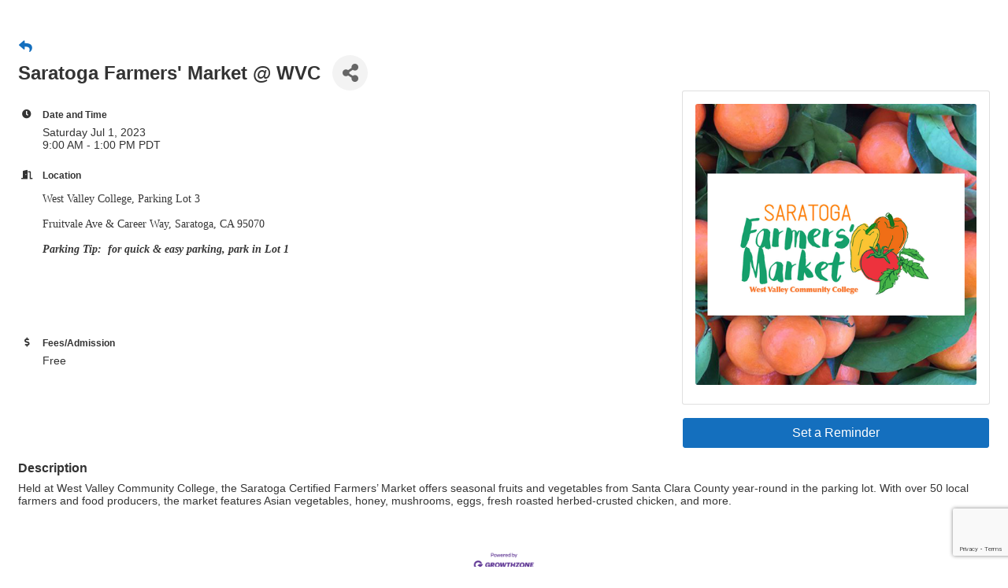

--- FILE ---
content_type: text/html; charset=utf-8
request_url: https://www.google.com/recaptcha/enterprise/anchor?ar=1&k=6LcpNUMUAAAAAB5iVpO_rzGG2TK_vFp7V6SCw_4s&co=aHR0cHM6Ly9tZW1iZXJzLnNhcmF0b2dhY2hhbWJlci5vcmc6NDQz&hl=en&v=PoyoqOPhxBO7pBk68S4YbpHZ&size=compact&anchor-ms=20000&execute-ms=30000&cb=77msfbebg5tu
body_size: 49377
content:
<!DOCTYPE HTML><html dir="ltr" lang="en"><head><meta http-equiv="Content-Type" content="text/html; charset=UTF-8">
<meta http-equiv="X-UA-Compatible" content="IE=edge">
<title>reCAPTCHA</title>
<style type="text/css">
/* cyrillic-ext */
@font-face {
  font-family: 'Roboto';
  font-style: normal;
  font-weight: 400;
  font-stretch: 100%;
  src: url(//fonts.gstatic.com/s/roboto/v48/KFO7CnqEu92Fr1ME7kSn66aGLdTylUAMa3GUBHMdazTgWw.woff2) format('woff2');
  unicode-range: U+0460-052F, U+1C80-1C8A, U+20B4, U+2DE0-2DFF, U+A640-A69F, U+FE2E-FE2F;
}
/* cyrillic */
@font-face {
  font-family: 'Roboto';
  font-style: normal;
  font-weight: 400;
  font-stretch: 100%;
  src: url(//fonts.gstatic.com/s/roboto/v48/KFO7CnqEu92Fr1ME7kSn66aGLdTylUAMa3iUBHMdazTgWw.woff2) format('woff2');
  unicode-range: U+0301, U+0400-045F, U+0490-0491, U+04B0-04B1, U+2116;
}
/* greek-ext */
@font-face {
  font-family: 'Roboto';
  font-style: normal;
  font-weight: 400;
  font-stretch: 100%;
  src: url(//fonts.gstatic.com/s/roboto/v48/KFO7CnqEu92Fr1ME7kSn66aGLdTylUAMa3CUBHMdazTgWw.woff2) format('woff2');
  unicode-range: U+1F00-1FFF;
}
/* greek */
@font-face {
  font-family: 'Roboto';
  font-style: normal;
  font-weight: 400;
  font-stretch: 100%;
  src: url(//fonts.gstatic.com/s/roboto/v48/KFO7CnqEu92Fr1ME7kSn66aGLdTylUAMa3-UBHMdazTgWw.woff2) format('woff2');
  unicode-range: U+0370-0377, U+037A-037F, U+0384-038A, U+038C, U+038E-03A1, U+03A3-03FF;
}
/* math */
@font-face {
  font-family: 'Roboto';
  font-style: normal;
  font-weight: 400;
  font-stretch: 100%;
  src: url(//fonts.gstatic.com/s/roboto/v48/KFO7CnqEu92Fr1ME7kSn66aGLdTylUAMawCUBHMdazTgWw.woff2) format('woff2');
  unicode-range: U+0302-0303, U+0305, U+0307-0308, U+0310, U+0312, U+0315, U+031A, U+0326-0327, U+032C, U+032F-0330, U+0332-0333, U+0338, U+033A, U+0346, U+034D, U+0391-03A1, U+03A3-03A9, U+03B1-03C9, U+03D1, U+03D5-03D6, U+03F0-03F1, U+03F4-03F5, U+2016-2017, U+2034-2038, U+203C, U+2040, U+2043, U+2047, U+2050, U+2057, U+205F, U+2070-2071, U+2074-208E, U+2090-209C, U+20D0-20DC, U+20E1, U+20E5-20EF, U+2100-2112, U+2114-2115, U+2117-2121, U+2123-214F, U+2190, U+2192, U+2194-21AE, U+21B0-21E5, U+21F1-21F2, U+21F4-2211, U+2213-2214, U+2216-22FF, U+2308-230B, U+2310, U+2319, U+231C-2321, U+2336-237A, U+237C, U+2395, U+239B-23B7, U+23D0, U+23DC-23E1, U+2474-2475, U+25AF, U+25B3, U+25B7, U+25BD, U+25C1, U+25CA, U+25CC, U+25FB, U+266D-266F, U+27C0-27FF, U+2900-2AFF, U+2B0E-2B11, U+2B30-2B4C, U+2BFE, U+3030, U+FF5B, U+FF5D, U+1D400-1D7FF, U+1EE00-1EEFF;
}
/* symbols */
@font-face {
  font-family: 'Roboto';
  font-style: normal;
  font-weight: 400;
  font-stretch: 100%;
  src: url(//fonts.gstatic.com/s/roboto/v48/KFO7CnqEu92Fr1ME7kSn66aGLdTylUAMaxKUBHMdazTgWw.woff2) format('woff2');
  unicode-range: U+0001-000C, U+000E-001F, U+007F-009F, U+20DD-20E0, U+20E2-20E4, U+2150-218F, U+2190, U+2192, U+2194-2199, U+21AF, U+21E6-21F0, U+21F3, U+2218-2219, U+2299, U+22C4-22C6, U+2300-243F, U+2440-244A, U+2460-24FF, U+25A0-27BF, U+2800-28FF, U+2921-2922, U+2981, U+29BF, U+29EB, U+2B00-2BFF, U+4DC0-4DFF, U+FFF9-FFFB, U+10140-1018E, U+10190-1019C, U+101A0, U+101D0-101FD, U+102E0-102FB, U+10E60-10E7E, U+1D2C0-1D2D3, U+1D2E0-1D37F, U+1F000-1F0FF, U+1F100-1F1AD, U+1F1E6-1F1FF, U+1F30D-1F30F, U+1F315, U+1F31C, U+1F31E, U+1F320-1F32C, U+1F336, U+1F378, U+1F37D, U+1F382, U+1F393-1F39F, U+1F3A7-1F3A8, U+1F3AC-1F3AF, U+1F3C2, U+1F3C4-1F3C6, U+1F3CA-1F3CE, U+1F3D4-1F3E0, U+1F3ED, U+1F3F1-1F3F3, U+1F3F5-1F3F7, U+1F408, U+1F415, U+1F41F, U+1F426, U+1F43F, U+1F441-1F442, U+1F444, U+1F446-1F449, U+1F44C-1F44E, U+1F453, U+1F46A, U+1F47D, U+1F4A3, U+1F4B0, U+1F4B3, U+1F4B9, U+1F4BB, U+1F4BF, U+1F4C8-1F4CB, U+1F4D6, U+1F4DA, U+1F4DF, U+1F4E3-1F4E6, U+1F4EA-1F4ED, U+1F4F7, U+1F4F9-1F4FB, U+1F4FD-1F4FE, U+1F503, U+1F507-1F50B, U+1F50D, U+1F512-1F513, U+1F53E-1F54A, U+1F54F-1F5FA, U+1F610, U+1F650-1F67F, U+1F687, U+1F68D, U+1F691, U+1F694, U+1F698, U+1F6AD, U+1F6B2, U+1F6B9-1F6BA, U+1F6BC, U+1F6C6-1F6CF, U+1F6D3-1F6D7, U+1F6E0-1F6EA, U+1F6F0-1F6F3, U+1F6F7-1F6FC, U+1F700-1F7FF, U+1F800-1F80B, U+1F810-1F847, U+1F850-1F859, U+1F860-1F887, U+1F890-1F8AD, U+1F8B0-1F8BB, U+1F8C0-1F8C1, U+1F900-1F90B, U+1F93B, U+1F946, U+1F984, U+1F996, U+1F9E9, U+1FA00-1FA6F, U+1FA70-1FA7C, U+1FA80-1FA89, U+1FA8F-1FAC6, U+1FACE-1FADC, U+1FADF-1FAE9, U+1FAF0-1FAF8, U+1FB00-1FBFF;
}
/* vietnamese */
@font-face {
  font-family: 'Roboto';
  font-style: normal;
  font-weight: 400;
  font-stretch: 100%;
  src: url(//fonts.gstatic.com/s/roboto/v48/KFO7CnqEu92Fr1ME7kSn66aGLdTylUAMa3OUBHMdazTgWw.woff2) format('woff2');
  unicode-range: U+0102-0103, U+0110-0111, U+0128-0129, U+0168-0169, U+01A0-01A1, U+01AF-01B0, U+0300-0301, U+0303-0304, U+0308-0309, U+0323, U+0329, U+1EA0-1EF9, U+20AB;
}
/* latin-ext */
@font-face {
  font-family: 'Roboto';
  font-style: normal;
  font-weight: 400;
  font-stretch: 100%;
  src: url(//fonts.gstatic.com/s/roboto/v48/KFO7CnqEu92Fr1ME7kSn66aGLdTylUAMa3KUBHMdazTgWw.woff2) format('woff2');
  unicode-range: U+0100-02BA, U+02BD-02C5, U+02C7-02CC, U+02CE-02D7, U+02DD-02FF, U+0304, U+0308, U+0329, U+1D00-1DBF, U+1E00-1E9F, U+1EF2-1EFF, U+2020, U+20A0-20AB, U+20AD-20C0, U+2113, U+2C60-2C7F, U+A720-A7FF;
}
/* latin */
@font-face {
  font-family: 'Roboto';
  font-style: normal;
  font-weight: 400;
  font-stretch: 100%;
  src: url(//fonts.gstatic.com/s/roboto/v48/KFO7CnqEu92Fr1ME7kSn66aGLdTylUAMa3yUBHMdazQ.woff2) format('woff2');
  unicode-range: U+0000-00FF, U+0131, U+0152-0153, U+02BB-02BC, U+02C6, U+02DA, U+02DC, U+0304, U+0308, U+0329, U+2000-206F, U+20AC, U+2122, U+2191, U+2193, U+2212, U+2215, U+FEFF, U+FFFD;
}
/* cyrillic-ext */
@font-face {
  font-family: 'Roboto';
  font-style: normal;
  font-weight: 500;
  font-stretch: 100%;
  src: url(//fonts.gstatic.com/s/roboto/v48/KFO7CnqEu92Fr1ME7kSn66aGLdTylUAMa3GUBHMdazTgWw.woff2) format('woff2');
  unicode-range: U+0460-052F, U+1C80-1C8A, U+20B4, U+2DE0-2DFF, U+A640-A69F, U+FE2E-FE2F;
}
/* cyrillic */
@font-face {
  font-family: 'Roboto';
  font-style: normal;
  font-weight: 500;
  font-stretch: 100%;
  src: url(//fonts.gstatic.com/s/roboto/v48/KFO7CnqEu92Fr1ME7kSn66aGLdTylUAMa3iUBHMdazTgWw.woff2) format('woff2');
  unicode-range: U+0301, U+0400-045F, U+0490-0491, U+04B0-04B1, U+2116;
}
/* greek-ext */
@font-face {
  font-family: 'Roboto';
  font-style: normal;
  font-weight: 500;
  font-stretch: 100%;
  src: url(//fonts.gstatic.com/s/roboto/v48/KFO7CnqEu92Fr1ME7kSn66aGLdTylUAMa3CUBHMdazTgWw.woff2) format('woff2');
  unicode-range: U+1F00-1FFF;
}
/* greek */
@font-face {
  font-family: 'Roboto';
  font-style: normal;
  font-weight: 500;
  font-stretch: 100%;
  src: url(//fonts.gstatic.com/s/roboto/v48/KFO7CnqEu92Fr1ME7kSn66aGLdTylUAMa3-UBHMdazTgWw.woff2) format('woff2');
  unicode-range: U+0370-0377, U+037A-037F, U+0384-038A, U+038C, U+038E-03A1, U+03A3-03FF;
}
/* math */
@font-face {
  font-family: 'Roboto';
  font-style: normal;
  font-weight: 500;
  font-stretch: 100%;
  src: url(//fonts.gstatic.com/s/roboto/v48/KFO7CnqEu92Fr1ME7kSn66aGLdTylUAMawCUBHMdazTgWw.woff2) format('woff2');
  unicode-range: U+0302-0303, U+0305, U+0307-0308, U+0310, U+0312, U+0315, U+031A, U+0326-0327, U+032C, U+032F-0330, U+0332-0333, U+0338, U+033A, U+0346, U+034D, U+0391-03A1, U+03A3-03A9, U+03B1-03C9, U+03D1, U+03D5-03D6, U+03F0-03F1, U+03F4-03F5, U+2016-2017, U+2034-2038, U+203C, U+2040, U+2043, U+2047, U+2050, U+2057, U+205F, U+2070-2071, U+2074-208E, U+2090-209C, U+20D0-20DC, U+20E1, U+20E5-20EF, U+2100-2112, U+2114-2115, U+2117-2121, U+2123-214F, U+2190, U+2192, U+2194-21AE, U+21B0-21E5, U+21F1-21F2, U+21F4-2211, U+2213-2214, U+2216-22FF, U+2308-230B, U+2310, U+2319, U+231C-2321, U+2336-237A, U+237C, U+2395, U+239B-23B7, U+23D0, U+23DC-23E1, U+2474-2475, U+25AF, U+25B3, U+25B7, U+25BD, U+25C1, U+25CA, U+25CC, U+25FB, U+266D-266F, U+27C0-27FF, U+2900-2AFF, U+2B0E-2B11, U+2B30-2B4C, U+2BFE, U+3030, U+FF5B, U+FF5D, U+1D400-1D7FF, U+1EE00-1EEFF;
}
/* symbols */
@font-face {
  font-family: 'Roboto';
  font-style: normal;
  font-weight: 500;
  font-stretch: 100%;
  src: url(//fonts.gstatic.com/s/roboto/v48/KFO7CnqEu92Fr1ME7kSn66aGLdTylUAMaxKUBHMdazTgWw.woff2) format('woff2');
  unicode-range: U+0001-000C, U+000E-001F, U+007F-009F, U+20DD-20E0, U+20E2-20E4, U+2150-218F, U+2190, U+2192, U+2194-2199, U+21AF, U+21E6-21F0, U+21F3, U+2218-2219, U+2299, U+22C4-22C6, U+2300-243F, U+2440-244A, U+2460-24FF, U+25A0-27BF, U+2800-28FF, U+2921-2922, U+2981, U+29BF, U+29EB, U+2B00-2BFF, U+4DC0-4DFF, U+FFF9-FFFB, U+10140-1018E, U+10190-1019C, U+101A0, U+101D0-101FD, U+102E0-102FB, U+10E60-10E7E, U+1D2C0-1D2D3, U+1D2E0-1D37F, U+1F000-1F0FF, U+1F100-1F1AD, U+1F1E6-1F1FF, U+1F30D-1F30F, U+1F315, U+1F31C, U+1F31E, U+1F320-1F32C, U+1F336, U+1F378, U+1F37D, U+1F382, U+1F393-1F39F, U+1F3A7-1F3A8, U+1F3AC-1F3AF, U+1F3C2, U+1F3C4-1F3C6, U+1F3CA-1F3CE, U+1F3D4-1F3E0, U+1F3ED, U+1F3F1-1F3F3, U+1F3F5-1F3F7, U+1F408, U+1F415, U+1F41F, U+1F426, U+1F43F, U+1F441-1F442, U+1F444, U+1F446-1F449, U+1F44C-1F44E, U+1F453, U+1F46A, U+1F47D, U+1F4A3, U+1F4B0, U+1F4B3, U+1F4B9, U+1F4BB, U+1F4BF, U+1F4C8-1F4CB, U+1F4D6, U+1F4DA, U+1F4DF, U+1F4E3-1F4E6, U+1F4EA-1F4ED, U+1F4F7, U+1F4F9-1F4FB, U+1F4FD-1F4FE, U+1F503, U+1F507-1F50B, U+1F50D, U+1F512-1F513, U+1F53E-1F54A, U+1F54F-1F5FA, U+1F610, U+1F650-1F67F, U+1F687, U+1F68D, U+1F691, U+1F694, U+1F698, U+1F6AD, U+1F6B2, U+1F6B9-1F6BA, U+1F6BC, U+1F6C6-1F6CF, U+1F6D3-1F6D7, U+1F6E0-1F6EA, U+1F6F0-1F6F3, U+1F6F7-1F6FC, U+1F700-1F7FF, U+1F800-1F80B, U+1F810-1F847, U+1F850-1F859, U+1F860-1F887, U+1F890-1F8AD, U+1F8B0-1F8BB, U+1F8C0-1F8C1, U+1F900-1F90B, U+1F93B, U+1F946, U+1F984, U+1F996, U+1F9E9, U+1FA00-1FA6F, U+1FA70-1FA7C, U+1FA80-1FA89, U+1FA8F-1FAC6, U+1FACE-1FADC, U+1FADF-1FAE9, U+1FAF0-1FAF8, U+1FB00-1FBFF;
}
/* vietnamese */
@font-face {
  font-family: 'Roboto';
  font-style: normal;
  font-weight: 500;
  font-stretch: 100%;
  src: url(//fonts.gstatic.com/s/roboto/v48/KFO7CnqEu92Fr1ME7kSn66aGLdTylUAMa3OUBHMdazTgWw.woff2) format('woff2');
  unicode-range: U+0102-0103, U+0110-0111, U+0128-0129, U+0168-0169, U+01A0-01A1, U+01AF-01B0, U+0300-0301, U+0303-0304, U+0308-0309, U+0323, U+0329, U+1EA0-1EF9, U+20AB;
}
/* latin-ext */
@font-face {
  font-family: 'Roboto';
  font-style: normal;
  font-weight: 500;
  font-stretch: 100%;
  src: url(//fonts.gstatic.com/s/roboto/v48/KFO7CnqEu92Fr1ME7kSn66aGLdTylUAMa3KUBHMdazTgWw.woff2) format('woff2');
  unicode-range: U+0100-02BA, U+02BD-02C5, U+02C7-02CC, U+02CE-02D7, U+02DD-02FF, U+0304, U+0308, U+0329, U+1D00-1DBF, U+1E00-1E9F, U+1EF2-1EFF, U+2020, U+20A0-20AB, U+20AD-20C0, U+2113, U+2C60-2C7F, U+A720-A7FF;
}
/* latin */
@font-face {
  font-family: 'Roboto';
  font-style: normal;
  font-weight: 500;
  font-stretch: 100%;
  src: url(//fonts.gstatic.com/s/roboto/v48/KFO7CnqEu92Fr1ME7kSn66aGLdTylUAMa3yUBHMdazQ.woff2) format('woff2');
  unicode-range: U+0000-00FF, U+0131, U+0152-0153, U+02BB-02BC, U+02C6, U+02DA, U+02DC, U+0304, U+0308, U+0329, U+2000-206F, U+20AC, U+2122, U+2191, U+2193, U+2212, U+2215, U+FEFF, U+FFFD;
}
/* cyrillic-ext */
@font-face {
  font-family: 'Roboto';
  font-style: normal;
  font-weight: 900;
  font-stretch: 100%;
  src: url(//fonts.gstatic.com/s/roboto/v48/KFO7CnqEu92Fr1ME7kSn66aGLdTylUAMa3GUBHMdazTgWw.woff2) format('woff2');
  unicode-range: U+0460-052F, U+1C80-1C8A, U+20B4, U+2DE0-2DFF, U+A640-A69F, U+FE2E-FE2F;
}
/* cyrillic */
@font-face {
  font-family: 'Roboto';
  font-style: normal;
  font-weight: 900;
  font-stretch: 100%;
  src: url(//fonts.gstatic.com/s/roboto/v48/KFO7CnqEu92Fr1ME7kSn66aGLdTylUAMa3iUBHMdazTgWw.woff2) format('woff2');
  unicode-range: U+0301, U+0400-045F, U+0490-0491, U+04B0-04B1, U+2116;
}
/* greek-ext */
@font-face {
  font-family: 'Roboto';
  font-style: normal;
  font-weight: 900;
  font-stretch: 100%;
  src: url(//fonts.gstatic.com/s/roboto/v48/KFO7CnqEu92Fr1ME7kSn66aGLdTylUAMa3CUBHMdazTgWw.woff2) format('woff2');
  unicode-range: U+1F00-1FFF;
}
/* greek */
@font-face {
  font-family: 'Roboto';
  font-style: normal;
  font-weight: 900;
  font-stretch: 100%;
  src: url(//fonts.gstatic.com/s/roboto/v48/KFO7CnqEu92Fr1ME7kSn66aGLdTylUAMa3-UBHMdazTgWw.woff2) format('woff2');
  unicode-range: U+0370-0377, U+037A-037F, U+0384-038A, U+038C, U+038E-03A1, U+03A3-03FF;
}
/* math */
@font-face {
  font-family: 'Roboto';
  font-style: normal;
  font-weight: 900;
  font-stretch: 100%;
  src: url(//fonts.gstatic.com/s/roboto/v48/KFO7CnqEu92Fr1ME7kSn66aGLdTylUAMawCUBHMdazTgWw.woff2) format('woff2');
  unicode-range: U+0302-0303, U+0305, U+0307-0308, U+0310, U+0312, U+0315, U+031A, U+0326-0327, U+032C, U+032F-0330, U+0332-0333, U+0338, U+033A, U+0346, U+034D, U+0391-03A1, U+03A3-03A9, U+03B1-03C9, U+03D1, U+03D5-03D6, U+03F0-03F1, U+03F4-03F5, U+2016-2017, U+2034-2038, U+203C, U+2040, U+2043, U+2047, U+2050, U+2057, U+205F, U+2070-2071, U+2074-208E, U+2090-209C, U+20D0-20DC, U+20E1, U+20E5-20EF, U+2100-2112, U+2114-2115, U+2117-2121, U+2123-214F, U+2190, U+2192, U+2194-21AE, U+21B0-21E5, U+21F1-21F2, U+21F4-2211, U+2213-2214, U+2216-22FF, U+2308-230B, U+2310, U+2319, U+231C-2321, U+2336-237A, U+237C, U+2395, U+239B-23B7, U+23D0, U+23DC-23E1, U+2474-2475, U+25AF, U+25B3, U+25B7, U+25BD, U+25C1, U+25CA, U+25CC, U+25FB, U+266D-266F, U+27C0-27FF, U+2900-2AFF, U+2B0E-2B11, U+2B30-2B4C, U+2BFE, U+3030, U+FF5B, U+FF5D, U+1D400-1D7FF, U+1EE00-1EEFF;
}
/* symbols */
@font-face {
  font-family: 'Roboto';
  font-style: normal;
  font-weight: 900;
  font-stretch: 100%;
  src: url(//fonts.gstatic.com/s/roboto/v48/KFO7CnqEu92Fr1ME7kSn66aGLdTylUAMaxKUBHMdazTgWw.woff2) format('woff2');
  unicode-range: U+0001-000C, U+000E-001F, U+007F-009F, U+20DD-20E0, U+20E2-20E4, U+2150-218F, U+2190, U+2192, U+2194-2199, U+21AF, U+21E6-21F0, U+21F3, U+2218-2219, U+2299, U+22C4-22C6, U+2300-243F, U+2440-244A, U+2460-24FF, U+25A0-27BF, U+2800-28FF, U+2921-2922, U+2981, U+29BF, U+29EB, U+2B00-2BFF, U+4DC0-4DFF, U+FFF9-FFFB, U+10140-1018E, U+10190-1019C, U+101A0, U+101D0-101FD, U+102E0-102FB, U+10E60-10E7E, U+1D2C0-1D2D3, U+1D2E0-1D37F, U+1F000-1F0FF, U+1F100-1F1AD, U+1F1E6-1F1FF, U+1F30D-1F30F, U+1F315, U+1F31C, U+1F31E, U+1F320-1F32C, U+1F336, U+1F378, U+1F37D, U+1F382, U+1F393-1F39F, U+1F3A7-1F3A8, U+1F3AC-1F3AF, U+1F3C2, U+1F3C4-1F3C6, U+1F3CA-1F3CE, U+1F3D4-1F3E0, U+1F3ED, U+1F3F1-1F3F3, U+1F3F5-1F3F7, U+1F408, U+1F415, U+1F41F, U+1F426, U+1F43F, U+1F441-1F442, U+1F444, U+1F446-1F449, U+1F44C-1F44E, U+1F453, U+1F46A, U+1F47D, U+1F4A3, U+1F4B0, U+1F4B3, U+1F4B9, U+1F4BB, U+1F4BF, U+1F4C8-1F4CB, U+1F4D6, U+1F4DA, U+1F4DF, U+1F4E3-1F4E6, U+1F4EA-1F4ED, U+1F4F7, U+1F4F9-1F4FB, U+1F4FD-1F4FE, U+1F503, U+1F507-1F50B, U+1F50D, U+1F512-1F513, U+1F53E-1F54A, U+1F54F-1F5FA, U+1F610, U+1F650-1F67F, U+1F687, U+1F68D, U+1F691, U+1F694, U+1F698, U+1F6AD, U+1F6B2, U+1F6B9-1F6BA, U+1F6BC, U+1F6C6-1F6CF, U+1F6D3-1F6D7, U+1F6E0-1F6EA, U+1F6F0-1F6F3, U+1F6F7-1F6FC, U+1F700-1F7FF, U+1F800-1F80B, U+1F810-1F847, U+1F850-1F859, U+1F860-1F887, U+1F890-1F8AD, U+1F8B0-1F8BB, U+1F8C0-1F8C1, U+1F900-1F90B, U+1F93B, U+1F946, U+1F984, U+1F996, U+1F9E9, U+1FA00-1FA6F, U+1FA70-1FA7C, U+1FA80-1FA89, U+1FA8F-1FAC6, U+1FACE-1FADC, U+1FADF-1FAE9, U+1FAF0-1FAF8, U+1FB00-1FBFF;
}
/* vietnamese */
@font-face {
  font-family: 'Roboto';
  font-style: normal;
  font-weight: 900;
  font-stretch: 100%;
  src: url(//fonts.gstatic.com/s/roboto/v48/KFO7CnqEu92Fr1ME7kSn66aGLdTylUAMa3OUBHMdazTgWw.woff2) format('woff2');
  unicode-range: U+0102-0103, U+0110-0111, U+0128-0129, U+0168-0169, U+01A0-01A1, U+01AF-01B0, U+0300-0301, U+0303-0304, U+0308-0309, U+0323, U+0329, U+1EA0-1EF9, U+20AB;
}
/* latin-ext */
@font-face {
  font-family: 'Roboto';
  font-style: normal;
  font-weight: 900;
  font-stretch: 100%;
  src: url(//fonts.gstatic.com/s/roboto/v48/KFO7CnqEu92Fr1ME7kSn66aGLdTylUAMa3KUBHMdazTgWw.woff2) format('woff2');
  unicode-range: U+0100-02BA, U+02BD-02C5, U+02C7-02CC, U+02CE-02D7, U+02DD-02FF, U+0304, U+0308, U+0329, U+1D00-1DBF, U+1E00-1E9F, U+1EF2-1EFF, U+2020, U+20A0-20AB, U+20AD-20C0, U+2113, U+2C60-2C7F, U+A720-A7FF;
}
/* latin */
@font-face {
  font-family: 'Roboto';
  font-style: normal;
  font-weight: 900;
  font-stretch: 100%;
  src: url(//fonts.gstatic.com/s/roboto/v48/KFO7CnqEu92Fr1ME7kSn66aGLdTylUAMa3yUBHMdazQ.woff2) format('woff2');
  unicode-range: U+0000-00FF, U+0131, U+0152-0153, U+02BB-02BC, U+02C6, U+02DA, U+02DC, U+0304, U+0308, U+0329, U+2000-206F, U+20AC, U+2122, U+2191, U+2193, U+2212, U+2215, U+FEFF, U+FFFD;
}

</style>
<link rel="stylesheet" type="text/css" href="https://www.gstatic.com/recaptcha/releases/PoyoqOPhxBO7pBk68S4YbpHZ/styles__ltr.css">
<script nonce="giORmDcNaq1mOaUwkrklvw" type="text/javascript">window['__recaptcha_api'] = 'https://www.google.com/recaptcha/enterprise/';</script>
<script type="text/javascript" src="https://www.gstatic.com/recaptcha/releases/PoyoqOPhxBO7pBk68S4YbpHZ/recaptcha__en.js" nonce="giORmDcNaq1mOaUwkrklvw">
      
    </script></head>
<body><div id="rc-anchor-alert" class="rc-anchor-alert"></div>
<input type="hidden" id="recaptcha-token" value="[base64]">
<script type="text/javascript" nonce="giORmDcNaq1mOaUwkrklvw">
      recaptcha.anchor.Main.init("[\x22ainput\x22,[\x22bgdata\x22,\x22\x22,\[base64]/[base64]/[base64]/KE4oMTI0LHYsdi5HKSxMWihsLHYpKTpOKDEyNCx2LGwpLFYpLHYpLFQpKSxGKDE3MSx2KX0scjc9ZnVuY3Rpb24obCl7cmV0dXJuIGx9LEM9ZnVuY3Rpb24obCxWLHYpe04odixsLFYpLFZbYWtdPTI3OTZ9LG49ZnVuY3Rpb24obCxWKXtWLlg9KChWLlg/[base64]/[base64]/[base64]/[base64]/[base64]/[base64]/[base64]/[base64]/[base64]/[base64]/[base64]\\u003d\x22,\[base64]\\u003d\x22,\x22w51fwqorwojChMKfBcOEFUpGBMK3wqNaPMOUw7XDl8Klw4tCJMOLw41sIGJIT8OuU33CtsK9wo1rw4RUw6XDo8O3DsKIbkXDqcOrwqY8OsOoYzpVPcKTWgMBPFdPfMKZdlzCuwDCmQlKMUDCo00gwqx3wqgHw4rCv8KQwq/Cv8KqWMKwLmHDlkHDrBMhN8KEXMKqZzEew5DDjzJWcsK4w41pwoMowpFNwroWw6fDicOlVMKxXcOGVXIXwolcw5k5w4fDi2orE3XDqlFvFlJPw4FkLh0ewphgTz/DoMKdHTo6CUISw7zChRJDRsK+w6UFw5rCqMO8MzJ3w4HDrQNtw7UeIkrClH1WKsOPw7RTw7rCvMO1bsO+HRLDjW1wwo/CmMKbY3t3w53Chk8zw5TCnGjDqcKOwo4fHcKRwq54e8OyIi/Dly1AwpFkw6UbwojCnCrDnMK/[base64]/Cv8OPw6Yxw6zCocOyKi3DjAFcw7J+f8KFHXLDtS0odlDDi8KkUEJAwqlSw69jwqcFwpt0TsKiGsOcw44Rwoo6BcKUYsOFwrksw6/Dp1pvwpJNwp3DlcKqw6DCni5fw5DCqcOBCcKCw6vCmsO9w7Y0aR0tDMOsXMO/JikNwpQWLcOQwrHDvyoeGQ3CpsKmwrB1EMKQYlPDjcKUDEhKwphrw4jDqFrClll9MgrCh8KoK8KawpU8ahRwECo+b8KXw7dLNsOgCcKZSzdEw67Dm8KNwpIYFEbCsA/Cr8KYHCFxcMKwCRXConvCrWlKTyE5w5LCg8K5wpnCulfDpMOlwrAoPcKxw53ChFjClMKob8KZw48VMsKDwr/DgnrDphLCssKiwq7CjxTDlsKuTcObw6nCl2EFCMKqwpVubMOcUBNqXcK4w5A7wqJKw5DDhWUKwqjDnGhLWnk7IsKfOjYQLUrDo1JqUQ9cHjkOagXDmyzDvy/CqC7CusKYNQbDhgPDvW1Pw77DtRkCwrwLw5zDnk7Dl09rcnfCuGA0wqDDmmrDhsOya27Dq2pYwrhcJ1nCkMKKw4pNw5XChhgwCjwXwpk9acO5AXPClsO4w6I5ScKeBMK3w6gQwqpYwphAw7bCiMKyeifCqy/CrcO+fsK4w5sPw6bCqcObw6vDkjDDgwXDrxULGsKDwpw6woY8w6N7QsOoccOewr3Dt8OsUjXCn3fDhMOnw53Cg1DCg8K8wq5/wq1zwo8xwp9+dsKOZ1fDmMO8fnlhHMKNw55wWXEVw60Mw7HDikFNScOjwpo/woZ8EsO3d8Kiwr/DucKKQFHCtx7Cr1zCisOEc8KBwpExOwjCiUPCgcO7wpbCjMK/[base64]/Dsg/[base64]/RR/CkMKvwrbCl8KVAMOow5rDtMOzw53CuFXChUwnwp7CmsOswr5gw4M6w6vDqMKew5Q/DsKgCMOVGsK4w5PDuyA0XGhcw7HCpgxzwq/[base64]/Cn0HCgm7Ci8Orw73DoMK6NEDCkDXChxsvwrUew7UePAIrw7PDh8K9DCxFXsO5wrdoMiR7w4cRMR/CjXRvB8O1wqknwpNLB8OJUsKLfDYfw7TCsSt5BS07dMOBw4s2WcKqw7zCuXQMwqfCocORw51hw5tJwqnCpsKCwp3CqMOBHkTDq8K0wqBgwoV1woNTwosaQcK5ZcOIw4w/w7IwEyvCu0vCt8KKY8O4QDEIwpoHSMK5fjnDuDw1TsOPN8KLfsKrWcOaw6nDmMOvw6vChsKMMsOzWMOuw7XChXEQwpLDmw7Dh8K7aUvCqmkpHcOWYcOswqzCjCoKS8KOJcO3wotncsOSbjw8Ww/CqQglwonDi8KYw4Zaw5Una1JJFh/Cs2rDgMKXw44Ke05ywpjDqzfDr3Z9RyAtSMOcwqJhNhdZJsOOw4XDk8OxbcKKw4c+AE8PJ8Ojw5sAPMKHw5rDpcO+JcKyDABwwozDiF3DtcOJCQ7Cl8OtYEQ+w6LDul/DrWvDvFUvwrFVwrYaw59twpLCtCTClwnDtyJ0w5cew4omw6HDgcKTwq7Cs8OYMFLDpsOXaQpcwrNxwqQ4wq4Sw4BWFihkwpLDlMOLw5LDjsKXwr9iLmp5wqlBRX3ClcOUwo/[base64]/CmXZJHn7DtMKew6c5wpRXLsK6bcO0w4vDtcKbAHjCtcOLccOZQCE9GsOpMX9PXcKpwrUHw5/[base64]/DmMKWXQLChMOlbVJAwqFOd8Omw6Iqwo1+UE0+w77DtSjDuAXDhcOTOsO1Iz3Cgy48W8Kcw7nDlcOswrPCtTZpKiDDim/ClcOWw57DgDzCpibCjsKHZSPDrmnDsE3DljzCkl/DrMKZw68bacK/IE7CsHEoOzzCh8Ocw4QFwq8mbMO2wpYkwpPCvMOAwpECwrXDisKxw5/[base64]/[base64]/CjhfDgDBawp/DjsKKw5EBw6J1NyXDssKDw5/DsS8TworCkirDpsOkIT1yw5l1C8OOw60uAcOIMsO2fcKhwpvDpMKUwrsmY8Krw48NVDnCnSFQIzHDm1pSX8KYQ8O3NGtow6ZRwonCs8O9b8Krwo/[base64]/CkMOdwoQ2YznCp8KPw43DsMKqBMK/HQ9ICEEYwrA/[base64]/DswjCpwZRwonDucOJwqcmw4tWOsKIaTnCrcKML8KywpjDlw9DwpjCu8KUUgQmZsO8GUMdU8OjTUDDscKow7PCrktPPxQvw4jCosOew4kqwp3DjVPCiQpKw7TDpCMTwrcuahkrcm/CicKuwpXCjcK7w7IJMATChQgBwp9MNMKrbsOmwprDjyxWQTbCtj3Dv2snwroRw6fDqTZwLGtHF8Kzw5pdwpF7wq8Vw6LDjD7CuFbDnMKXwqLDryMgcMKxwo7DkRMrcsOOw6jDlcK6w5/[base64]/Dr3TCssO8JMK0w6JBLMKcQ8KfwoRBNsO3w6tgw5DDnMKgw67CsXHCqlR9UsOyw6AlA03CucK/[base64]/CqcOSw7PDhzJMwpNqw5bDv0/DmQZQw5rCksOfCcK6PMKVwos3EMKZw4tOwrbCqMK7fDo8esOuHcKZw47DgSInw5UywpfCsm/Dmw1wVcK0wqEgwo81CQbDusOkcEfDumJKYcKDHCLDr3/Cu2PDigpKMcK/JsKzw5fDv8K6w4fDhcKXR8Kcw6nCkUPDkEXDqCp5wrpaw49gwo9tLcKSw7zDpsOCBsOywofCuzHDgsKGaMOEwozChMOew5jCo8OBw5QJwqMQwoUkXQTCt1HDnEpaDMOWQsK8PMO8wqPCgll6w55nPTHCiyVcw7lBLhTDjsK2woHDoMK+wq/DnBdYw7TCscOSAMKUw5FQw7EuNsKkwolINMK2wqLDtFvCkMKMw5bCnQo8McKfwoB9JDfDgcKbOkPDh8KPFVt2eS/[base64]/DhcKzP8KGdMOlBmUwwpLCssKWwrXDm8KrDQnDpsOwwoNaC8KVwqbDkMKNw5RMDyrCgsKSKT8+ShDDscOBw4rCqsK9Q0hzL8OlRsKWwr8Cw54GemXCsMO2wp0iw43CnmfDiD7DtcOURsOtajcMXcOFwpx4w6/CgzDDhsK2TcOjBUrDvMKuIcOnwol5BW0eJkM1X8ONVSfCqMOaZcOxw4DDlcOrFsKEw79lwo7DnMKiw4U8w6U4M8OsInZbw6hOaMO1w6pBwqAzwq3DjcKgwrnCigLCtMKZUsKUEGx6eWBMSsKffcO/wolfw6DDhMOVwqbCv8ORwovCkEsOAQ48EjpdcgJkw5zCnMKGCcOwDz/CojrDrcOZwqzDjjnDs8Kpwq18DhzDtSJhwpYBH8OEw7gawpdhKmrDlMKBE8O7wqhQORUQw7DCsMOVOSrCm8Omw5HDj0zDgMKUWHFTwpFPw59YTsOMwrR9YF/CnBRQw5oBAcOcWWjDuR/[base64]/CjQDCkcKdw6DDmMOYC8KAw77Dg8KMdyc5EcKyw5bDuWx+w5/DpUTCqcKVd0HDjXlUTCUcw5/CsBHCpMKjwpvCkE5fwo4rw7dbwq4iXmrDoifDocKaw6XDtcKPXsO8YmVlbi/Dg8KQHknDnFQLw5rCrXBKw7MKGEdFUSVIw6LCgcKEOTs9wpfCiV99w6wcwoLCoMOjYSHDicKow4bCvW3DkBUGw7jCksKbKcKBw4nDjsOSw5QMw4FgNcOFI8K4EcOzw5nCt8Kjw7fDpljChT3Cr8OtaMKww6PDtcK8UMOnwqkqQT/CggbDhHF1wrjCuQsgwq3DpMOUCsONd8OQaALDg3XCo8K5FMOVwqxvw7/CgcKuwqXDqTgdHMOGLl3CmnTCkwLCoWLDpDUNwqgeF8Kdw7zDmMKuwoJgaA3Cm3lacXbDpcO/[base64]/DpcKHJzvCt8OJYcK4wpZEwrbDl8ODw4XCr8OZf27CglfDj8O2w7MHwrXDqsKuOSs9D2hAw63Cok9jOi7ChFMzwpTDs8K1w74XFsObw6BYwpF4wpkZSTXCjcKqwrFtaMKKwowkZcKBw6FqwojDmn9tZMK1wo/CsMO/w6YHwq/[base64]/DrsK3PSHCqMKka8K6wrEOwr0hIwYGwrbDqR7DnkQ3w61dw6JgI8OTw4gRYy7CkMKAaUkyw4DDlMK4w5PDjsONwrTDn33DpTnDon/[base64]/[base64]/PcKyB0BQaSnDmMO/w6vDsVPCkw7Dv8O5wrADCMOswrPCuz7CszoWw5tlH8K1w7nCosK1w5TCvcORfQ3DvsOyJj/Cug8AHcKiwrMSLl8EIzkgw557w7waN1s5wr7CpcKnaXbCrB8fU8O/[base64]/CnWnCoyETwqIHRBrCk8KSw5fCqA8jHAF1wqBcwqxWwqh+MCnDhBvDsAJrw7Vhw4URwpZPw7PDpHPDucKnwrzDpsKbUz46wo3Djw/DqsKHwpzClj/CrWU5SHtgwq/CrkzCrg4LH8OiXcOgw4sZNcOTw7jDrsKzPMKbE1RiFDEDUsKCXsKWwrBzFE3CqsKowqAvCnxaw4EidC/Cjm3Ci2I6w5PDvcKNHDTDlj4EdcOUF8Oiw7XDrw0Yw6FHw7LCrgQiLMOVwozCj8O5wrrDjMKYwrdQEsKxw5gbwo7DrzhjQWUJBsKTwprDosOnw5jCr8OHHSwIJlsYE8K7woYWw6N2w73Co8KIw5TDthJ9w7JEw4XDr8KAwo/[base64]/CtcObHw7CtsO+w5pcwrnChGgHXzfCqWPDrMK1w7bCpcKnDcK/w7tsRMOJw6zCiMORRxXDjmDClm1XwrbDhg3CocKELBxpHGvCisOxfcK6QybCnRfCpsO1wpUYwp7CqknDlm90w4nDhl7CoSrDrsOdU8OAwo7DkAQzeX/DrFEzO8OVSMKTXQAAI2fDr3U4YEHDkRQgw7R4wrTCqsO6ScO4wp/[base64]/w7B3w68DZnXDtVAqw7rCvnDCmsK+VMKnwoMAwpXCq8OBOMOVZcK8wqt9em3ClgBrAsKaU8OBOMKJwosKbkvCvcO6HMOowoXCpMKGw4x1O1B2w4TClMKyE8OuwpM2QlvDvV/CpsObXcO2I2EOw7/DhsKOw7kia8OzwodeGcKww5EJCMKDw55hecKBYSgcw6NAw6PCvcKcwoTClsKaCMOfw4PCoXpdwr/Cp3DCosKIXcKTMMOPwrtKEcKaW8KJwq4lE8OtwqXDhMKJeVk8w5x8CMKMwqJaw5c+wpDDkh7Dm17CosKIw67Dn8OVw4nCnTrClcK3w6vCn8OxccOcd2oYOGY0NX7DpH4gw4PCh1vCpMOvVDMQe8K3CFfDoD/ChDrDssObZsOaaDbDv8OsQGfCmsKABsOrdRrCjAPCv1/[base64]/Coi9lDcO/aMKywoVuw5/DgRLDtArDtsKCw43Ch0twYMKWQRtafhrDjcOzw6Qqw4fCpcOwK1/ChiElFcOuw6Jmw4g5wodewq3DgsOAaWTDqsK5wrzDrkPClMKvccOnwrZiw5rDqHvCkMK3JMKVYnsWCMKSwqXDs2JrbcKXS8OLwot6ZsKwBic6PMOSH8OCw6nDvhpdP2shw7TDm8KTfF/CsMKgw7rDthbCn3DDjwfCpj9pwozCl8OPwoTDqy1EGV1pwrleXcKnwqgnwojDvwjDrgPCvVFJCz/ClsKzw4bDncOsVGrDtHHCmz/DhTTCkMK8bMKJJsOWwrRnJcKMwpd+WcO3wooRccO1w6Zpf2hRcGPDpsO/MTTCsgvDkXXDhlrDtmVvCcK2OTpIw6fCusKMw59KwqdyLcOyWRbDvi7Cj8KJwqhtRQLDmcOAwrRjasO0wqHDk8KSM8OgwrDCmQsXwpTDqkthPsOawrLCm8OYFcOFMcOPw64rYMKPw7x7Z8Ovwq3Do2bCmcK6EQXCjsKzWcKjOcO/w5HDrMOsVSLDv8O9wr/Cp8OFV8KUwoDDi8O5w70rwrkGCyk6w4RjSEEAUyHDnyPDncO1HsKGQcOZw49IC8OpD8Kzw4sIwqPDjsKmw5zDhzfDg8K2e8KRZD9oZkHDv8OJPMKUw6DDlMKDwqV2w7fDmRc6ABDCqikYXVUOOAgUw7E/CMONwpd3UzTCgAvDpcOEwpJVwqVIE8KhDmXDmyEXdsKXXhNHw5TCq8OXYsKVWEsEw5JuBF/CsMOKSi7DshhowprChcKvw6smw53DrcOdcMO6aXjDjWrCkcOGw5vDrHg6wqjDicOPwq/DrgsjwoxYw7V2RsK2I8OzwqTCoW9jw6wfwo/DtTcHwo7Dv8KKeRbCu8ONEMOPAz0TL0jCsDRkwrLDj8OPcsOQwoDCosOIDRwqw7ZvwpkUW8OVN8KwHh4eG8O7DX8Ow5RVFcOFw4zCjnc2fcKmX8OkDcKyw4kHwqoYwonDo8OZw4LCugFVRTvCucKMwpgbw6txRRTClhPCssKKLCjCuMKfwq/CisOiwq3DoBEUbm4dw5IFwr3DmMK5wqs6GsOOwpLDojtqw4TCt2DDrSfDucO1w4sjwph9ZU5Iwow0EsKzwqpxalnCl0rCrTVlwpJkw5JoB3nCox7DucKxwpVoNMOBw6DCkcOPSgslw69baCMcw5cpOcKCwqNrwoB/wpEuVcKBIsKXwr5+DRtmCVHCjjZsIUPCssKeE8KVFMOlLcONJkAUw4wdVTnDqC/CkMOEwo7DqcKfwrpRYQjDksO2IAvDsyZhZlNKZsOaGMKEYsOsw7bCvyXChcOqw4HCpR0WHwkJw4PCrsKvdcOHWMKbwochwobDn8KjQsKXwod/wofDrhwwDARGwp3CtnMlDsO8w6kCwoLCnsKgailsL8KvIDPDvErDrcOPMMKsEiLCisOgwpbDsx/Cs8KfaDglw6x+TBnChCUywrhwLcKnwoh/K8OaXDjCpHdHwqd7w5fDhXhUwo9RKMOPV1fCuSvCjnBILWFTwqV3wrrCvGdBwqlLw41dXQ3CisOcD8OMwpbCo10seQpBEATCvcOtw7bDi8KBw5J/SsOEQmJYwq/DihRew4fDqMKkFjfDjMK0wpNCDV7CqjtOw7ctwqvCpVQtEsKtbltww4ICD8K1wrwFwoAfesOfc8OtwrRaFi/[base64]/w5kceMKrZDtKbw5Nw5Z8wqPCgCkMw4zCucKQDkbDnsKjwoHDuMOqwoPCvMOpwqpiwoQCw7PDjVpkwobDh3omw7rCjMKAwqlew4bCkAYOwrXCkkTCgcKLwpQ7w7kGV8KqHC15wpTDlhLCpFfDiF7Du3XCk8KNLn5ywoxZw6bCoT/DicOtw40mw49te8OEw47DosOcwo/DvCQIw5nCt8O6El9GwprCinsPWhUpwoXCmRdKOFDCux7DgnPCr8OqwoXDoUnDiSDDo8KWegpjwqPDp8OJwoPDh8ORFsK/w7U0RHrDqRQcwr3Dgk8GbsKXfMKbVzLCu8Oje8OyU8KUwqVnw5bCogHDtsKrUMKYQcOawqQoAMOjw6t6wqbDoMOXa2sNWcKbw7o4dsKYcGDDh8O9wpNSZsO8w6rCghDDt1kDwrp6wqFCKMObcsKRZjvDvXs6bsKDwpnDisKGw67DsMKdw4HDsCrCqn/CucK5wq/Ch8Ksw7LCnnXCgsKbPcK5RELCh8OqwoHDusOow7HCocOkw64sR8OIw69gbAkwwrIswqEAOMKJwojDuUrDisK6w4rDjcOLFlp4wq02wpfCicKAw70eLMK4JX7DocKnwp/Cs8OdwqbDlz/DgSDCnMOGw4DDhMOXwocYwokcPMOpwrUkwqBrW8O+wpAeB8KUw68XVMK4w7Zow4BrwpLClBjDpEnCpS/Cn8OJD8K2w7NgworCqsOyM8O4Jx9UE8OzWk1xVcO4ZcKIDMOabsOswpnDgzLDgcKQw5rDmyrDiAQBfzXCuHYfw79HwrUcwq3DkF/DmBvDm8OKIcOUwqlewqbDq8K6w4HDqm9KaMKTMMKgw6zCvsKhJh5KeVrCkFBQwpDDukVNw7/CuFLDpFlIw74QC17CjMO7wpsyw7bDpUh+LMKWDsKRFsOpWitgPMOvW8O/w4xleAfDlGfCjcKDQnNBCQpIwoQ/[base64]/Cg0HDvMOlwr9uwpTCsMKBbMKnwppffcOaw6PCsD9pA8Omwop9w6wNwrPCrcK7w6VKG8K5FMKaw5vDlTnCvnrDl2ZUXD0EM3DCgMK6MsOfKURAHmDDizd/[base64]/DusK2w7TDpUZiNsKMw7fCmcKzNUZYw5XDrCRvw6nDlm1gw5HDh8OGJDPDhXHCpsK8DWcgw6LCncOsw4QtwrvDmMO2w75ww67CmMOCPHBabx0MN8Kkw6/CtEg8w6UHQ1fDrcOofsOWOMOCdTZEwpjDjx12wqLCrTzDhcKsw5ExbMKwwpx/dcKaNcKRw4Mpw4fDocKTfDXCh8KAw7nDn8OBw6vCpsKEbmA5w4A/C1DDoMKaw6TCv8ODw6jDmcKrw5LDg3DDj1oPw6/[base64]/w4QCwrR+WsOMFcORBQEywpTCscOCwrvDvxtiwr0Ew47CmMK5wrUyFcOJw4bCvxXCiEjDg8Krw4ZjVMKBwpAJw6zDlMKZwpPCvRPCgT0DM8KEwqV7EsKoMsKtRB92QW5Tw43DrcKmZUsxEcOPw7wIw7Icw6UOHhZhQD8sJMKPLsOjwrLDisKfwr/Cm33DncO7MMKhRcKVQ8Kpw5HDucKDwqHCjCjCi30tGWczZG/DvMKaScOTfcOQL8K6woBhOz1+DG/CtDLCpUh8wpLDhWJOYMKUw67CksKhw4F0w5tWw5nDnMKRwpfDhsOVdcKJwozDtcOcwpoUWCXCkMKuwq7CvsOdNkXDlsOTwoTCg8KJIA/CvSEEwrFNHsKjwrvDgwBNw6cvdsOmblwKRXciwqTDi0MhK8OkbcKwC20/[base64]/[base64]/[base64]/Cu8KWKMOdblLCisKdLcK5w5xECQjDhVTDhgnCiw1Awp3CkBVCwr7Cj8Kow7Jqwrhxc3/DrsKNw4YSAHBfQcKAwpDCj8KwCMONDMK4wqgaMcKVw6/CqsKqESRvwpXCjDN8WytSw53ChcOjFMOlWy3Cqmw7wrEINhDCgMOGw7QUWRQYV8Ouwqo4JcK7AsKEwrdQw7ZjfzfCoFx1woLCi8KTbGsfw45kwrYsVsOiw5/Dj0rClMOLccK0wqzCkDVMNAfDrcOgwpvCp0/DqTQzw59UZmnCgMKcw40kTcOBMsKiIVhKwpPDg1oTw5JVfG/[base64]/[base64]/Cv8Khw44UeMKSw7vDm8O8NsOlwoLDs8OVwpPDni/CjkYXdkLDrsO5EGtMw6PDu8K5wosaw63DtsKVw7fCkWJ9D1Ycw79nw4XCixZ/w6otw7oKw5DDqcOXWMKMLcO/w4/CrcKYwrHCi0ROw47CkMO7aQouDcKlH2LDvTDCiiHDmMKXcsKxw4PDg8OxDk3CtMK/[base64]/[base64]/CgcOuwqVRwq4+wpMbw43Cqh1LY8KVR8K6wplVwogIWsOZEggmHybCkirCusKLwonCuiYDw5jCrX3Dm8KpLUXCkcOJC8OUw5EFIV3Co2QtfUvDvsKvdMOPwqgLwrp+CSNYw7/Cs8KHBMKpwoh4wrXCtsKmcMOxSgQGw7clYMKlwoXCqzTCosOAQcOJW3rDlnVSCMOQw5kiw63DhMKABWpEb1p9wrp0wpIBEMK/[base64]/QjPDuHxVwosZw5UDQMOHwq/DnTnCpn5ResKsUMKowrEUFTQAAiYPTMKawpvClgbDlcK2wpXCsy4BAisaby1Qw54lw4PDhUZXwovDlhjCsmvDnsOJHsOaJcKCwqZiaAzDm8KiclbChcOtwrDDkwjDtnoYwrPChwkjwrDDmTfDsMOgw41dwp/Do8Okw61OwrUCwosOw7Y7C8KEFsOEFGrDpsKeHQgWWcKJw5Urw4rDg0HDrS1Uw77DvMOSwpp2XsKvJUjCrsODO8KEBjfClGHCpcKmawIwHxbDmsKEdV/[base64]/[base64]/DjA/[base64]/Di8KyKmrDqhgowpfCosO0w6rCq8KNIWZwwqIEw63DghAIKcO6w6vCgzkUwotxw4k2RMOgwr/DsEQNTkdjbsKDL8OMwrYgOsOUdHLCiMKgIcOJNcKNwo1RVMO+SMO2w6Z0SwXDvyjDnhg7w4xiWWTDqsK6d8K+woMMScK4esKEKVTClcOgVcKvw5fDmMKiHm9Vwrtbwo/DlGtswpTDkQB1wr/[base64]/DrMOIwrwJw7vDnE7DlsO7QsKeOMOpfsORbwFaw7pwKcO/d3HDtMOIXQbCkGHCmCs9H8KDw75TwqIOwqQNw5o/[base64]/Dt8OTw7VxKcKzw4DDmsKBw78YZcKswqXDvcK9dsOgTsOPw5tJNAtHwp3Di2nDmMOKfcOAw6Yjw7NNOMOScsOEwo4Tw6wpby3CvB9sw6nCvRoXw5k8JhnCqcK4w6PCnF/ChhRsYsOgXnPCmsOBwojCtsOBwoLCs1YVPMKtwoQqcA/CisONwpkCNwkhw5/CmsKbGsOXw6ZZZB/ClMKdwqkhw49CT8KHw73DpsOewqLCt8OEYXPCpGdfGkrDikVLQW4cYcKXw50kf8OwE8KKU8OSw6cwSsOfwoIwKsKWX8KuZ1QMw4DCqMKTTMObVxkxfMOua8OfwpHCvyUmGQsow6FjwpTCk8KawpM4AMOqJcOXw7YJw73DjcOaw51/M8KIZcOPHnnCkcK2wq8Cw7RWaUN9TMOiwpMQw4B2w4QJfcOywrU4wpkYbMO7JcK0w7k0wo3DtUXCjcKVw7vDksOAKksxV8O7RR3Ck8KSw71NwrnCq8KwDsK3wpPDrMO9wqgnXsKXw6kjQh3DlRwuR8KQw5HDiMOqw5M0fX/DgyXDjMOLflDDgylrRMKUAlrDgcOCSsOhHMO0w7UaPsO2w4fCocOawp7CqAZJLU3DgSsTw5d1w7tac8KAwp7DsMKIw74Vw6LCgAoYw6/CgsKjw6/DlG02wotAwqpuFcK4w6nCoCPCh27Dn8OhRMKYw6zDpsK5BMORwq/CmcO2wrEgw7pTdhXDscKfMiBtw4rCv8KWwpvDjMKCwq9PwqPDscOQwrIVw4vCk8O3wp/Cn8OtdFMjbDDDicKSFsKKZxDDolg+PkfCgT1Ew6XDrAfCr8OAwrEfwoY+axlTfcKgw4ggAFVcwqnCpTE8w4rDqMO/TxZpwo84w5XDuMO2GMOPw6rDlXpdw77DmMO1Ji/CisOyw4LDozcdC0lrw5JRSsKNWA/CiT3CqsKCAcKYD8OIwqDDiBLCr8ODM8KQwr7DsMKBCMOpwr5Bw43Dry1xcsO+wqtoMgrCoWfDqcKow7TDpcK/[base64]/wq/[base64]/DhsO4FlHCtDkYwpLCucKmZsKkw7pSw4HCv8OKAgU1VMKJw5jDqMO/ZQBtSMOZwq0kwrbDiX7DmcOBw7JjCMKPXsO0QMKtwpTCusKmfnVawpcXw4gsw4bDk1jCu8KUC8Ohw47DvR8ow7JJwoJrwpF8wrzDgV/[base64]/Dl1ZSOW7CoMOLwpEZw5Ymwp3CjcKzwpdkcE8OBsKuZsKUwp0cw5lmwo1UUcKKwodnw7ESwqEpw7/[base64]/DmsOEwosmE8KkUn88XMKmIcOBwpwwbsOdeTTCoMKDwp/DtcOhJMOUEy/DmsKbw4TCoTvDpsKfw71lw5wNwozDm8KNw60RM3UsacKEw5wLw6/CiEkPwqYoUcOSwqcFwooDPcOmdMKmw73DkMKWdMKMwoQDw5LDu8K8eDVWN8KRAHDCjsOswqtOw6xowpkzwp7DocOFe8KlwprCk8K3wrV7S0fDisKPw6LCpsKKBgh/[base64]/Cp8KtAcOuwoLDosO4G8OwwqQzOyvCpFDDgTrCt8O1w7VLN0jCnTDDnkdwwoh5wqldw7R/dWhew6oPHsO9w6x3wq5aDkfDgMOqw4vDp8KhwooQRzHDljQYRMOvFcOnwo9QwqzChMOfaMOZw6vDhCXDjw/[base64]/Cv8KrFjHCgAHDpcKGwrE3Ez0Vw75yw7hywo7Cj8KMw6LDtMKRQMOLDVs7w48NwrUKwoVOwqzDgcO7LgvCusKqPULCsRXCsBzDk8O1w6HCnMOjYsOxT8Omw5gRdcOoCcKHwokDJGfDi0bCgcO9w4/Dqm4cNcKHw7UeUCYYaQUDw4nCrX7DtWoMGnrDrQHCssK2w5fChsODw5TDrztOwpnDhgLDqcOcw6TCu3BAw7RHJMOvw4jCik8twpHDtcKmw6dzwoXDg0fDtkzDvmjClMOawqLDqyrDkcOXWsOTRzzDtMOPa8KMPGd+ecK+fMOrw5TDt8K5b8OfwqbDgcK+R8Odw6Z/w4rDtMKcw7JEMmDCiMO+w71fWsOJdnjDrMOhDRvDswszXcKpAHjDmUsOPsO0DsOFVcKGd1YWRjgJw6HDlXwCwoATNcOCw7rCksOowqhDw7J/[base64]/DuBDDonTDpiTCtsKVw77CmcOgGAbDqGM5W8O/wofCuHBzWg9QdUdpPMKnwpYPcwUnBRNAw6Uuw7o1wplPCsKEw7k9IMOywq8Uw4DDhsOYNmcXAB3CoQdmw7fCrsKtAmQCwoRLIMOaw6jCmlvDsBl0w5cXTsOFM8KgGwbDvgjDhcOjwpDDq8KbWR8/Bm9ew4sRw5gkw6rDlMKFJ1HDv8K3w7J0agt6w6dLw6vClsOgw51oPsOswpTDuAbDniN7AcK3wpdjDcO9dVbDu8KswpZfwp/Ci8KTSxbDhsOBwrQEw5wyw6fCni50OcKmCHFLAkXCs8KeKwIDwpXDgsKbZMONw5jCszwsAsKzPcKkw7nCi2sTWnHCqz1BYsKDFsKww6dwKh/Cj8ODKyJ2Rlx2RRleLsOwJWfDj2zDlkcNw4HCiyxyw4d+wpXChHrCjgR8CFbDk8OwXWjDqncNw4XDkD/Ch8KDacK9KFtqw4nDhwjCkkRDwp/[base64]/DrcOIwrlHc8OjU8Ktw5LChS3CuMKIwqN0GMK/ZHNyw4k8w6Q+HsOaHwdnw4U9D8KqYcODdwPCqmhcVcOqIUDDlygACcOXccOnwr5zCcOicMOcacOhw60oSko+RDrCpmTDlzXCl1NOFHvDgcKNwq/Dp8O+MUjCiRzCqMOOw7rDuSrDmMO3w6h/dTLCqVZkPXHCmsKEeEpQw7LCjMKCCEtIbcKEQEnDscK2W3nDmsKrw7N3AnRdHMOuIcKUDjlsMVTDsF7Cgyg2w6vDisOfwr14CCXCp08BJ8K1w7/DrBDDpWXDmcKlWsOww6kXBsKTZC8Owrk8JcOZeDlCwp3Drms8UH5Aw5fDhmY/w4YRwrkBPnJUV8KGw5Uzwp5fccKyw4ssbMKTGMKkFwTDscKDOQxMwrnCjMOjfiILMy3CqMKzw7p8VR87w5c1wqPDjMKvacOQwrUowo/Dq2PDksKPwrbDucO+V8KcfcKgw4nCn8KfFcK9NcKLw7fDmXrCvTrCtFBZTgvCuMOyw6rDmDTCs8KKwrxMw5TChFcDw5vDvxEGfsK7IXfDkFjDnQXDrTrCicKCw5snT8KJX8OmH8KJLsODwqPCrsKGw45Yw7x/[base64]/wrLClTdBw6nDgMOQw6JeScKLe8OPw6ouw77ChinCqcKEw6XCrcOmwo5Two7DocKefzldwozCmsKRw5ZvDMO4Z3otw5glMU/DqMKWwpNuRMO4KT9dw4jDvnhmJX5iP8OSwqXDtEhBw6Y0UcKYCMOAwrnCkmvCnSjCi8OBVMOdTzLDpcKJwrDCqnk6wo1Uw4lBKMKrwpADWg7CoHkiVmMWTsKBwpvCjiZpcncQwq/CicKvUsOawojDoH/DmXbCh8OEwoolQDRXwrA5OsK7PcO+w7fDrVQWb8KwwpNlRMOKworCvTzDhX3DmFopVcOWw6spwrVzw6R+fH/[base64]/[base64]/DkVHCrMKsJcOpWcOqK8Olw7rCm8KPdMORwpnDucOZZsOUwq3DrcKvP2fDlwXDgSTDrBxSKy5FwrbCsDbCpsOTwr3CusOzwrZJDMKhwo0+H2dXwpl3w7pgw6fDn15Aw5XDiBMwQsOhwpzCncOEdBbCssKhHcOIJsO+Exc7MU/CsMK8CsKywphmw43CrC82w78bw7fClcKcRU9IaS8lwrzDtCfDo23CrGbDhcObAcOkw43DlDDDnMKwHg3CkzAtw5UlZcK5wqrDucOpHcOEwq3ChMKKGl3CrmXCiR/ClHnDqyEEwoQYW8OcTMK8w6wCScK0w7fChcKLw7EzIXbDv8O/[base64]/wqBpwp0YZcOnw43DtsOfO0ZtTW7CtT9Lwr83wrZwM8K0wpTDiMO4w7gYw7kQQwQQShbDi8KQfhXDhcK4AsK+fQHDnMK0w5jCocKJPcOxwrxZViI2w7bDrsOafA7CqsKhw6bDkMO6wogLbMKHSGt2AB1TUcOiVsKVNMOxBzLDtgrDqsKywr5NaQjClMOnw6vCpmVGccO/[base64]/DrcO8w77CuVnCi8OIFsKbwrXCtcK3WCXCr8K4wqzCr0bCgEUewo3Dgy8uwoRTZRzCnsOGwqbDg1HCl2jCncKMwohKw6ELwrUswqYfwr3DtDMuBcKVbMO1w7vCsg5Zw59SwpIIP8OhwozCsDzDh8KjGMOhV8KOwpnDnnnDrAkGwrDCusOXw78vw7xzw4/CgMO4QibDunJ9H2LCtBTCnCDCpCpuDgTCtsKSBCplwpbCqX3DvMObO8KVT3F9QcKcZ8KEw7/Do2jCi8KSG8O9w5/CmsKQw59oLFbCoMKFw5R9w6HDu8OgP8KES8KUwr/DicOcwr8yIMOMecKDT8OmwoYHw4NabkA/eUzCjcKvJ33Dv8OKw75Iw4PDosO4aEzDvVVYwpnCszAXb0gBGsO4YcK5QjAfw4HCtSd9w6TDmXNeJsKZMDjDksOnw5UDwotFw4ogw4/DhMOawqvDpR/Dg35Zw4ArVcKaRXnDjcOgMcO1UDXDjBw/w7zCkGzDmsOiw6XCpUR4GwbCn8Ktw45xacOXwoldw5nDkzzDhDcsw4oGw5klwovDozRew7cVE8KgRgRYfjjDnsOoZC7DucO0wr43w5ZDw7/CmsKjw7M5ecKIw5EGVWrDrMKiw7siwqMOe8OLwo1xHsKgwoPCoGvDk3DCgcOawpB4X18qw6paW8KnLV0JwoY2MsKXwpDCrkBKKMKMY8KUZMK4MsOHbSbCj0LClsKIWMK6UXJgw50gfQ3DvsO3wqt0TsOFOsKpw47CoxrCnxvDpR9JCcKFH8K/woPDsF7DgyVsfgfDjwEZwrtNw69Rw57Crm3ChsOuLyfDjsKPwq9IPMK6wqnDp0vDusKTwroAw5VeWMKofcOcJsOhOMKcNsOEXVHCnFnChcOEw4HDphnCjCUzw6QsLEDDj8Kfw6jCr8OcdxbDhjnCmsO1w73CmGg0a8Kiwpl/w6bDsxrCt8Kzw7YcwokhVkzCvjYybWDDj8ORasKnAsKUwqrCtQAkd8O4wp4fw6bCpWgAQ8O4wrwWwojDncKaw5tawpsUEwlBwoAEAwrCrMKDwpZOwrTCoDp7wrxCSHhBYE/Duks9wrTDvcKyd8KFJ8OuUQXCu8Kew5/DrcKlwqpnwodfNxTCuiHCkhR+wpDDt2sNAVHDnkVOQBsLw6jDncKHw65sw5jCpsOsFcKBRsKwPcKRZU1Xw5rDojvCmBrDni/ChnvCisKmCsOdWkodDR9Xa8Opw7dAwpFBXcO/w7DDhUY/WiImwqLDjxYnURnChgMhwoHCkgA9LcK6M8Kwwp/CmXFuwoUUw63Cl8Kpw4bCjQISwp17w7NiwpTDlwZAw7I5ViAwwpgKFMOvw4TDil8Pw4s/KMKZwqHCrsOxwqnCo0VtfVkDDBvCo8KfYSXDljB9O8OeBMOewq0Qw7/DmsKnGFo6ZMOaRMOKWcOJw64Ywq3DmMOAIcKrDcO2w5Z2ZD4yw501wrlwYg8LB3PDtsKscVDDuMKTwr/[base64]/DlMKDQjAibnpiVHhkQzYzwpVswpLDqC4Tw5QSw60xwoE5w5Aow607wq80w7LDsijCgABuw5bDtF9WDTpHRFgzw4Y+MVJQXXnCjcKKw6nDn3jClnvDohvCoUIbGVVgfcOTwrnDrjFDecOJw6JVwrvCvcO8w7ZGw6B/G8OLG8K7KzDCpMKDw5p4MsKJw5B/[base64]/[base64]/w6M+woDCocOKC20fw6nDtHZNwq/Dvz5WPn3CkVfDnMO0DGtZw7XCuMOew7Y0wojDl0TCm3bCj1DDoWEpI1XCgsKEw54IL8KfEllOw5k8wqxtw73CrFIBBMO8wpbDm8KWwo3Cu8KwPMK/aMOlXsO8MsKmCMK0wovDlcO8asKFelxqwpXDtcKGFsK3d8OeeD3Doj/[base64]/Cv8OMwrPDs8OKb0vCh8O/[base64]/[base64]/Cn1Y8FsKZwoNTw5Z0O8KDwqnCpMKRLALClsKUSSPCp8OwGW/CmsOjwrDCoE3CpwLCssOVw5p0w5jCnMO6dV7DkSvDrVHDgsOywqjDnBfDrjMDw6A/[base64]\x22],null,[\x22conf\x22,null,\x226LcpNUMUAAAAAB5iVpO_rzGG2TK_vFp7V6SCw_4s\x22,0,null,null,null,0,[21,125,63,73,95,87,41,43,42,83,102,105,109,121],[1017145,188],0,null,null,null,null,0,null,0,1,700,1,null,0,\[base64]/76lBhmnigkZhAoZnOKMAhk\\u003d\x22,0,1,null,null,1,null,0,1,null,null,null,0],\x22https://members.saratogachamber.org:443\x22,null,[2,1,1],null,null,null,0,3600,[\x22https://www.google.com/intl/en/policies/privacy/\x22,\x22https://www.google.com/intl/en/policies/terms/\x22],\x22CXzNsf60dtx8QVtxpjKcPaMJAOsieiIeZ6WOuqzi4ZE\\u003d\x22,0,0,null,1,1768819738948,0,0,[173,138,83],null,[116,2,243,153,6],\x22RC-I4PqflBug_sDuQ\x22,null,null,null,null,null,\x220dAFcWeA4eLK8SLXerrnY1fHZiyzAY8HteuAGf4_B24iy8vA9qTB8Gsmvv64eS8ue9_-ktVNYWa9xhMGzgEynwUjyTlBkEkZkYng\x22,1768902538954]");
    </script></body></html>

--- FILE ---
content_type: text/html; charset=utf-8
request_url: https://www.google.com/recaptcha/enterprise/anchor?ar=1&k=6LcpNUMUAAAAAB5iVpO_rzGG2TK_vFp7V6SCw_4s&co=aHR0cHM6Ly9tZW1iZXJzLnNhcmF0b2dhY2hhbWJlci5vcmc6NDQz&hl=en&v=PoyoqOPhxBO7pBk68S4YbpHZ&size=compact&anchor-ms=20000&execute-ms=30000&cb=wg9g9aeqg6yk
body_size: 49144
content:
<!DOCTYPE HTML><html dir="ltr" lang="en"><head><meta http-equiv="Content-Type" content="text/html; charset=UTF-8">
<meta http-equiv="X-UA-Compatible" content="IE=edge">
<title>reCAPTCHA</title>
<style type="text/css">
/* cyrillic-ext */
@font-face {
  font-family: 'Roboto';
  font-style: normal;
  font-weight: 400;
  font-stretch: 100%;
  src: url(//fonts.gstatic.com/s/roboto/v48/KFO7CnqEu92Fr1ME7kSn66aGLdTylUAMa3GUBHMdazTgWw.woff2) format('woff2');
  unicode-range: U+0460-052F, U+1C80-1C8A, U+20B4, U+2DE0-2DFF, U+A640-A69F, U+FE2E-FE2F;
}
/* cyrillic */
@font-face {
  font-family: 'Roboto';
  font-style: normal;
  font-weight: 400;
  font-stretch: 100%;
  src: url(//fonts.gstatic.com/s/roboto/v48/KFO7CnqEu92Fr1ME7kSn66aGLdTylUAMa3iUBHMdazTgWw.woff2) format('woff2');
  unicode-range: U+0301, U+0400-045F, U+0490-0491, U+04B0-04B1, U+2116;
}
/* greek-ext */
@font-face {
  font-family: 'Roboto';
  font-style: normal;
  font-weight: 400;
  font-stretch: 100%;
  src: url(//fonts.gstatic.com/s/roboto/v48/KFO7CnqEu92Fr1ME7kSn66aGLdTylUAMa3CUBHMdazTgWw.woff2) format('woff2');
  unicode-range: U+1F00-1FFF;
}
/* greek */
@font-face {
  font-family: 'Roboto';
  font-style: normal;
  font-weight: 400;
  font-stretch: 100%;
  src: url(//fonts.gstatic.com/s/roboto/v48/KFO7CnqEu92Fr1ME7kSn66aGLdTylUAMa3-UBHMdazTgWw.woff2) format('woff2');
  unicode-range: U+0370-0377, U+037A-037F, U+0384-038A, U+038C, U+038E-03A1, U+03A3-03FF;
}
/* math */
@font-face {
  font-family: 'Roboto';
  font-style: normal;
  font-weight: 400;
  font-stretch: 100%;
  src: url(//fonts.gstatic.com/s/roboto/v48/KFO7CnqEu92Fr1ME7kSn66aGLdTylUAMawCUBHMdazTgWw.woff2) format('woff2');
  unicode-range: U+0302-0303, U+0305, U+0307-0308, U+0310, U+0312, U+0315, U+031A, U+0326-0327, U+032C, U+032F-0330, U+0332-0333, U+0338, U+033A, U+0346, U+034D, U+0391-03A1, U+03A3-03A9, U+03B1-03C9, U+03D1, U+03D5-03D6, U+03F0-03F1, U+03F4-03F5, U+2016-2017, U+2034-2038, U+203C, U+2040, U+2043, U+2047, U+2050, U+2057, U+205F, U+2070-2071, U+2074-208E, U+2090-209C, U+20D0-20DC, U+20E1, U+20E5-20EF, U+2100-2112, U+2114-2115, U+2117-2121, U+2123-214F, U+2190, U+2192, U+2194-21AE, U+21B0-21E5, U+21F1-21F2, U+21F4-2211, U+2213-2214, U+2216-22FF, U+2308-230B, U+2310, U+2319, U+231C-2321, U+2336-237A, U+237C, U+2395, U+239B-23B7, U+23D0, U+23DC-23E1, U+2474-2475, U+25AF, U+25B3, U+25B7, U+25BD, U+25C1, U+25CA, U+25CC, U+25FB, U+266D-266F, U+27C0-27FF, U+2900-2AFF, U+2B0E-2B11, U+2B30-2B4C, U+2BFE, U+3030, U+FF5B, U+FF5D, U+1D400-1D7FF, U+1EE00-1EEFF;
}
/* symbols */
@font-face {
  font-family: 'Roboto';
  font-style: normal;
  font-weight: 400;
  font-stretch: 100%;
  src: url(//fonts.gstatic.com/s/roboto/v48/KFO7CnqEu92Fr1ME7kSn66aGLdTylUAMaxKUBHMdazTgWw.woff2) format('woff2');
  unicode-range: U+0001-000C, U+000E-001F, U+007F-009F, U+20DD-20E0, U+20E2-20E4, U+2150-218F, U+2190, U+2192, U+2194-2199, U+21AF, U+21E6-21F0, U+21F3, U+2218-2219, U+2299, U+22C4-22C6, U+2300-243F, U+2440-244A, U+2460-24FF, U+25A0-27BF, U+2800-28FF, U+2921-2922, U+2981, U+29BF, U+29EB, U+2B00-2BFF, U+4DC0-4DFF, U+FFF9-FFFB, U+10140-1018E, U+10190-1019C, U+101A0, U+101D0-101FD, U+102E0-102FB, U+10E60-10E7E, U+1D2C0-1D2D3, U+1D2E0-1D37F, U+1F000-1F0FF, U+1F100-1F1AD, U+1F1E6-1F1FF, U+1F30D-1F30F, U+1F315, U+1F31C, U+1F31E, U+1F320-1F32C, U+1F336, U+1F378, U+1F37D, U+1F382, U+1F393-1F39F, U+1F3A7-1F3A8, U+1F3AC-1F3AF, U+1F3C2, U+1F3C4-1F3C6, U+1F3CA-1F3CE, U+1F3D4-1F3E0, U+1F3ED, U+1F3F1-1F3F3, U+1F3F5-1F3F7, U+1F408, U+1F415, U+1F41F, U+1F426, U+1F43F, U+1F441-1F442, U+1F444, U+1F446-1F449, U+1F44C-1F44E, U+1F453, U+1F46A, U+1F47D, U+1F4A3, U+1F4B0, U+1F4B3, U+1F4B9, U+1F4BB, U+1F4BF, U+1F4C8-1F4CB, U+1F4D6, U+1F4DA, U+1F4DF, U+1F4E3-1F4E6, U+1F4EA-1F4ED, U+1F4F7, U+1F4F9-1F4FB, U+1F4FD-1F4FE, U+1F503, U+1F507-1F50B, U+1F50D, U+1F512-1F513, U+1F53E-1F54A, U+1F54F-1F5FA, U+1F610, U+1F650-1F67F, U+1F687, U+1F68D, U+1F691, U+1F694, U+1F698, U+1F6AD, U+1F6B2, U+1F6B9-1F6BA, U+1F6BC, U+1F6C6-1F6CF, U+1F6D3-1F6D7, U+1F6E0-1F6EA, U+1F6F0-1F6F3, U+1F6F7-1F6FC, U+1F700-1F7FF, U+1F800-1F80B, U+1F810-1F847, U+1F850-1F859, U+1F860-1F887, U+1F890-1F8AD, U+1F8B0-1F8BB, U+1F8C0-1F8C1, U+1F900-1F90B, U+1F93B, U+1F946, U+1F984, U+1F996, U+1F9E9, U+1FA00-1FA6F, U+1FA70-1FA7C, U+1FA80-1FA89, U+1FA8F-1FAC6, U+1FACE-1FADC, U+1FADF-1FAE9, U+1FAF0-1FAF8, U+1FB00-1FBFF;
}
/* vietnamese */
@font-face {
  font-family: 'Roboto';
  font-style: normal;
  font-weight: 400;
  font-stretch: 100%;
  src: url(//fonts.gstatic.com/s/roboto/v48/KFO7CnqEu92Fr1ME7kSn66aGLdTylUAMa3OUBHMdazTgWw.woff2) format('woff2');
  unicode-range: U+0102-0103, U+0110-0111, U+0128-0129, U+0168-0169, U+01A0-01A1, U+01AF-01B0, U+0300-0301, U+0303-0304, U+0308-0309, U+0323, U+0329, U+1EA0-1EF9, U+20AB;
}
/* latin-ext */
@font-face {
  font-family: 'Roboto';
  font-style: normal;
  font-weight: 400;
  font-stretch: 100%;
  src: url(//fonts.gstatic.com/s/roboto/v48/KFO7CnqEu92Fr1ME7kSn66aGLdTylUAMa3KUBHMdazTgWw.woff2) format('woff2');
  unicode-range: U+0100-02BA, U+02BD-02C5, U+02C7-02CC, U+02CE-02D7, U+02DD-02FF, U+0304, U+0308, U+0329, U+1D00-1DBF, U+1E00-1E9F, U+1EF2-1EFF, U+2020, U+20A0-20AB, U+20AD-20C0, U+2113, U+2C60-2C7F, U+A720-A7FF;
}
/* latin */
@font-face {
  font-family: 'Roboto';
  font-style: normal;
  font-weight: 400;
  font-stretch: 100%;
  src: url(//fonts.gstatic.com/s/roboto/v48/KFO7CnqEu92Fr1ME7kSn66aGLdTylUAMa3yUBHMdazQ.woff2) format('woff2');
  unicode-range: U+0000-00FF, U+0131, U+0152-0153, U+02BB-02BC, U+02C6, U+02DA, U+02DC, U+0304, U+0308, U+0329, U+2000-206F, U+20AC, U+2122, U+2191, U+2193, U+2212, U+2215, U+FEFF, U+FFFD;
}
/* cyrillic-ext */
@font-face {
  font-family: 'Roboto';
  font-style: normal;
  font-weight: 500;
  font-stretch: 100%;
  src: url(//fonts.gstatic.com/s/roboto/v48/KFO7CnqEu92Fr1ME7kSn66aGLdTylUAMa3GUBHMdazTgWw.woff2) format('woff2');
  unicode-range: U+0460-052F, U+1C80-1C8A, U+20B4, U+2DE0-2DFF, U+A640-A69F, U+FE2E-FE2F;
}
/* cyrillic */
@font-face {
  font-family: 'Roboto';
  font-style: normal;
  font-weight: 500;
  font-stretch: 100%;
  src: url(//fonts.gstatic.com/s/roboto/v48/KFO7CnqEu92Fr1ME7kSn66aGLdTylUAMa3iUBHMdazTgWw.woff2) format('woff2');
  unicode-range: U+0301, U+0400-045F, U+0490-0491, U+04B0-04B1, U+2116;
}
/* greek-ext */
@font-face {
  font-family: 'Roboto';
  font-style: normal;
  font-weight: 500;
  font-stretch: 100%;
  src: url(//fonts.gstatic.com/s/roboto/v48/KFO7CnqEu92Fr1ME7kSn66aGLdTylUAMa3CUBHMdazTgWw.woff2) format('woff2');
  unicode-range: U+1F00-1FFF;
}
/* greek */
@font-face {
  font-family: 'Roboto';
  font-style: normal;
  font-weight: 500;
  font-stretch: 100%;
  src: url(//fonts.gstatic.com/s/roboto/v48/KFO7CnqEu92Fr1ME7kSn66aGLdTylUAMa3-UBHMdazTgWw.woff2) format('woff2');
  unicode-range: U+0370-0377, U+037A-037F, U+0384-038A, U+038C, U+038E-03A1, U+03A3-03FF;
}
/* math */
@font-face {
  font-family: 'Roboto';
  font-style: normal;
  font-weight: 500;
  font-stretch: 100%;
  src: url(//fonts.gstatic.com/s/roboto/v48/KFO7CnqEu92Fr1ME7kSn66aGLdTylUAMawCUBHMdazTgWw.woff2) format('woff2');
  unicode-range: U+0302-0303, U+0305, U+0307-0308, U+0310, U+0312, U+0315, U+031A, U+0326-0327, U+032C, U+032F-0330, U+0332-0333, U+0338, U+033A, U+0346, U+034D, U+0391-03A1, U+03A3-03A9, U+03B1-03C9, U+03D1, U+03D5-03D6, U+03F0-03F1, U+03F4-03F5, U+2016-2017, U+2034-2038, U+203C, U+2040, U+2043, U+2047, U+2050, U+2057, U+205F, U+2070-2071, U+2074-208E, U+2090-209C, U+20D0-20DC, U+20E1, U+20E5-20EF, U+2100-2112, U+2114-2115, U+2117-2121, U+2123-214F, U+2190, U+2192, U+2194-21AE, U+21B0-21E5, U+21F1-21F2, U+21F4-2211, U+2213-2214, U+2216-22FF, U+2308-230B, U+2310, U+2319, U+231C-2321, U+2336-237A, U+237C, U+2395, U+239B-23B7, U+23D0, U+23DC-23E1, U+2474-2475, U+25AF, U+25B3, U+25B7, U+25BD, U+25C1, U+25CA, U+25CC, U+25FB, U+266D-266F, U+27C0-27FF, U+2900-2AFF, U+2B0E-2B11, U+2B30-2B4C, U+2BFE, U+3030, U+FF5B, U+FF5D, U+1D400-1D7FF, U+1EE00-1EEFF;
}
/* symbols */
@font-face {
  font-family: 'Roboto';
  font-style: normal;
  font-weight: 500;
  font-stretch: 100%;
  src: url(//fonts.gstatic.com/s/roboto/v48/KFO7CnqEu92Fr1ME7kSn66aGLdTylUAMaxKUBHMdazTgWw.woff2) format('woff2');
  unicode-range: U+0001-000C, U+000E-001F, U+007F-009F, U+20DD-20E0, U+20E2-20E4, U+2150-218F, U+2190, U+2192, U+2194-2199, U+21AF, U+21E6-21F0, U+21F3, U+2218-2219, U+2299, U+22C4-22C6, U+2300-243F, U+2440-244A, U+2460-24FF, U+25A0-27BF, U+2800-28FF, U+2921-2922, U+2981, U+29BF, U+29EB, U+2B00-2BFF, U+4DC0-4DFF, U+FFF9-FFFB, U+10140-1018E, U+10190-1019C, U+101A0, U+101D0-101FD, U+102E0-102FB, U+10E60-10E7E, U+1D2C0-1D2D3, U+1D2E0-1D37F, U+1F000-1F0FF, U+1F100-1F1AD, U+1F1E6-1F1FF, U+1F30D-1F30F, U+1F315, U+1F31C, U+1F31E, U+1F320-1F32C, U+1F336, U+1F378, U+1F37D, U+1F382, U+1F393-1F39F, U+1F3A7-1F3A8, U+1F3AC-1F3AF, U+1F3C2, U+1F3C4-1F3C6, U+1F3CA-1F3CE, U+1F3D4-1F3E0, U+1F3ED, U+1F3F1-1F3F3, U+1F3F5-1F3F7, U+1F408, U+1F415, U+1F41F, U+1F426, U+1F43F, U+1F441-1F442, U+1F444, U+1F446-1F449, U+1F44C-1F44E, U+1F453, U+1F46A, U+1F47D, U+1F4A3, U+1F4B0, U+1F4B3, U+1F4B9, U+1F4BB, U+1F4BF, U+1F4C8-1F4CB, U+1F4D6, U+1F4DA, U+1F4DF, U+1F4E3-1F4E6, U+1F4EA-1F4ED, U+1F4F7, U+1F4F9-1F4FB, U+1F4FD-1F4FE, U+1F503, U+1F507-1F50B, U+1F50D, U+1F512-1F513, U+1F53E-1F54A, U+1F54F-1F5FA, U+1F610, U+1F650-1F67F, U+1F687, U+1F68D, U+1F691, U+1F694, U+1F698, U+1F6AD, U+1F6B2, U+1F6B9-1F6BA, U+1F6BC, U+1F6C6-1F6CF, U+1F6D3-1F6D7, U+1F6E0-1F6EA, U+1F6F0-1F6F3, U+1F6F7-1F6FC, U+1F700-1F7FF, U+1F800-1F80B, U+1F810-1F847, U+1F850-1F859, U+1F860-1F887, U+1F890-1F8AD, U+1F8B0-1F8BB, U+1F8C0-1F8C1, U+1F900-1F90B, U+1F93B, U+1F946, U+1F984, U+1F996, U+1F9E9, U+1FA00-1FA6F, U+1FA70-1FA7C, U+1FA80-1FA89, U+1FA8F-1FAC6, U+1FACE-1FADC, U+1FADF-1FAE9, U+1FAF0-1FAF8, U+1FB00-1FBFF;
}
/* vietnamese */
@font-face {
  font-family: 'Roboto';
  font-style: normal;
  font-weight: 500;
  font-stretch: 100%;
  src: url(//fonts.gstatic.com/s/roboto/v48/KFO7CnqEu92Fr1ME7kSn66aGLdTylUAMa3OUBHMdazTgWw.woff2) format('woff2');
  unicode-range: U+0102-0103, U+0110-0111, U+0128-0129, U+0168-0169, U+01A0-01A1, U+01AF-01B0, U+0300-0301, U+0303-0304, U+0308-0309, U+0323, U+0329, U+1EA0-1EF9, U+20AB;
}
/* latin-ext */
@font-face {
  font-family: 'Roboto';
  font-style: normal;
  font-weight: 500;
  font-stretch: 100%;
  src: url(//fonts.gstatic.com/s/roboto/v48/KFO7CnqEu92Fr1ME7kSn66aGLdTylUAMa3KUBHMdazTgWw.woff2) format('woff2');
  unicode-range: U+0100-02BA, U+02BD-02C5, U+02C7-02CC, U+02CE-02D7, U+02DD-02FF, U+0304, U+0308, U+0329, U+1D00-1DBF, U+1E00-1E9F, U+1EF2-1EFF, U+2020, U+20A0-20AB, U+20AD-20C0, U+2113, U+2C60-2C7F, U+A720-A7FF;
}
/* latin */
@font-face {
  font-family: 'Roboto';
  font-style: normal;
  font-weight: 500;
  font-stretch: 100%;
  src: url(//fonts.gstatic.com/s/roboto/v48/KFO7CnqEu92Fr1ME7kSn66aGLdTylUAMa3yUBHMdazQ.woff2) format('woff2');
  unicode-range: U+0000-00FF, U+0131, U+0152-0153, U+02BB-02BC, U+02C6, U+02DA, U+02DC, U+0304, U+0308, U+0329, U+2000-206F, U+20AC, U+2122, U+2191, U+2193, U+2212, U+2215, U+FEFF, U+FFFD;
}
/* cyrillic-ext */
@font-face {
  font-family: 'Roboto';
  font-style: normal;
  font-weight: 900;
  font-stretch: 100%;
  src: url(//fonts.gstatic.com/s/roboto/v48/KFO7CnqEu92Fr1ME7kSn66aGLdTylUAMa3GUBHMdazTgWw.woff2) format('woff2');
  unicode-range: U+0460-052F, U+1C80-1C8A, U+20B4, U+2DE0-2DFF, U+A640-A69F, U+FE2E-FE2F;
}
/* cyrillic */
@font-face {
  font-family: 'Roboto';
  font-style: normal;
  font-weight: 900;
  font-stretch: 100%;
  src: url(//fonts.gstatic.com/s/roboto/v48/KFO7CnqEu92Fr1ME7kSn66aGLdTylUAMa3iUBHMdazTgWw.woff2) format('woff2');
  unicode-range: U+0301, U+0400-045F, U+0490-0491, U+04B0-04B1, U+2116;
}
/* greek-ext */
@font-face {
  font-family: 'Roboto';
  font-style: normal;
  font-weight: 900;
  font-stretch: 100%;
  src: url(//fonts.gstatic.com/s/roboto/v48/KFO7CnqEu92Fr1ME7kSn66aGLdTylUAMa3CUBHMdazTgWw.woff2) format('woff2');
  unicode-range: U+1F00-1FFF;
}
/* greek */
@font-face {
  font-family: 'Roboto';
  font-style: normal;
  font-weight: 900;
  font-stretch: 100%;
  src: url(//fonts.gstatic.com/s/roboto/v48/KFO7CnqEu92Fr1ME7kSn66aGLdTylUAMa3-UBHMdazTgWw.woff2) format('woff2');
  unicode-range: U+0370-0377, U+037A-037F, U+0384-038A, U+038C, U+038E-03A1, U+03A3-03FF;
}
/* math */
@font-face {
  font-family: 'Roboto';
  font-style: normal;
  font-weight: 900;
  font-stretch: 100%;
  src: url(//fonts.gstatic.com/s/roboto/v48/KFO7CnqEu92Fr1ME7kSn66aGLdTylUAMawCUBHMdazTgWw.woff2) format('woff2');
  unicode-range: U+0302-0303, U+0305, U+0307-0308, U+0310, U+0312, U+0315, U+031A, U+0326-0327, U+032C, U+032F-0330, U+0332-0333, U+0338, U+033A, U+0346, U+034D, U+0391-03A1, U+03A3-03A9, U+03B1-03C9, U+03D1, U+03D5-03D6, U+03F0-03F1, U+03F4-03F5, U+2016-2017, U+2034-2038, U+203C, U+2040, U+2043, U+2047, U+2050, U+2057, U+205F, U+2070-2071, U+2074-208E, U+2090-209C, U+20D0-20DC, U+20E1, U+20E5-20EF, U+2100-2112, U+2114-2115, U+2117-2121, U+2123-214F, U+2190, U+2192, U+2194-21AE, U+21B0-21E5, U+21F1-21F2, U+21F4-2211, U+2213-2214, U+2216-22FF, U+2308-230B, U+2310, U+2319, U+231C-2321, U+2336-237A, U+237C, U+2395, U+239B-23B7, U+23D0, U+23DC-23E1, U+2474-2475, U+25AF, U+25B3, U+25B7, U+25BD, U+25C1, U+25CA, U+25CC, U+25FB, U+266D-266F, U+27C0-27FF, U+2900-2AFF, U+2B0E-2B11, U+2B30-2B4C, U+2BFE, U+3030, U+FF5B, U+FF5D, U+1D400-1D7FF, U+1EE00-1EEFF;
}
/* symbols */
@font-face {
  font-family: 'Roboto';
  font-style: normal;
  font-weight: 900;
  font-stretch: 100%;
  src: url(//fonts.gstatic.com/s/roboto/v48/KFO7CnqEu92Fr1ME7kSn66aGLdTylUAMaxKUBHMdazTgWw.woff2) format('woff2');
  unicode-range: U+0001-000C, U+000E-001F, U+007F-009F, U+20DD-20E0, U+20E2-20E4, U+2150-218F, U+2190, U+2192, U+2194-2199, U+21AF, U+21E6-21F0, U+21F3, U+2218-2219, U+2299, U+22C4-22C6, U+2300-243F, U+2440-244A, U+2460-24FF, U+25A0-27BF, U+2800-28FF, U+2921-2922, U+2981, U+29BF, U+29EB, U+2B00-2BFF, U+4DC0-4DFF, U+FFF9-FFFB, U+10140-1018E, U+10190-1019C, U+101A0, U+101D0-101FD, U+102E0-102FB, U+10E60-10E7E, U+1D2C0-1D2D3, U+1D2E0-1D37F, U+1F000-1F0FF, U+1F100-1F1AD, U+1F1E6-1F1FF, U+1F30D-1F30F, U+1F315, U+1F31C, U+1F31E, U+1F320-1F32C, U+1F336, U+1F378, U+1F37D, U+1F382, U+1F393-1F39F, U+1F3A7-1F3A8, U+1F3AC-1F3AF, U+1F3C2, U+1F3C4-1F3C6, U+1F3CA-1F3CE, U+1F3D4-1F3E0, U+1F3ED, U+1F3F1-1F3F3, U+1F3F5-1F3F7, U+1F408, U+1F415, U+1F41F, U+1F426, U+1F43F, U+1F441-1F442, U+1F444, U+1F446-1F449, U+1F44C-1F44E, U+1F453, U+1F46A, U+1F47D, U+1F4A3, U+1F4B0, U+1F4B3, U+1F4B9, U+1F4BB, U+1F4BF, U+1F4C8-1F4CB, U+1F4D6, U+1F4DA, U+1F4DF, U+1F4E3-1F4E6, U+1F4EA-1F4ED, U+1F4F7, U+1F4F9-1F4FB, U+1F4FD-1F4FE, U+1F503, U+1F507-1F50B, U+1F50D, U+1F512-1F513, U+1F53E-1F54A, U+1F54F-1F5FA, U+1F610, U+1F650-1F67F, U+1F687, U+1F68D, U+1F691, U+1F694, U+1F698, U+1F6AD, U+1F6B2, U+1F6B9-1F6BA, U+1F6BC, U+1F6C6-1F6CF, U+1F6D3-1F6D7, U+1F6E0-1F6EA, U+1F6F0-1F6F3, U+1F6F7-1F6FC, U+1F700-1F7FF, U+1F800-1F80B, U+1F810-1F847, U+1F850-1F859, U+1F860-1F887, U+1F890-1F8AD, U+1F8B0-1F8BB, U+1F8C0-1F8C1, U+1F900-1F90B, U+1F93B, U+1F946, U+1F984, U+1F996, U+1F9E9, U+1FA00-1FA6F, U+1FA70-1FA7C, U+1FA80-1FA89, U+1FA8F-1FAC6, U+1FACE-1FADC, U+1FADF-1FAE9, U+1FAF0-1FAF8, U+1FB00-1FBFF;
}
/* vietnamese */
@font-face {
  font-family: 'Roboto';
  font-style: normal;
  font-weight: 900;
  font-stretch: 100%;
  src: url(//fonts.gstatic.com/s/roboto/v48/KFO7CnqEu92Fr1ME7kSn66aGLdTylUAMa3OUBHMdazTgWw.woff2) format('woff2');
  unicode-range: U+0102-0103, U+0110-0111, U+0128-0129, U+0168-0169, U+01A0-01A1, U+01AF-01B0, U+0300-0301, U+0303-0304, U+0308-0309, U+0323, U+0329, U+1EA0-1EF9, U+20AB;
}
/* latin-ext */
@font-face {
  font-family: 'Roboto';
  font-style: normal;
  font-weight: 900;
  font-stretch: 100%;
  src: url(//fonts.gstatic.com/s/roboto/v48/KFO7CnqEu92Fr1ME7kSn66aGLdTylUAMa3KUBHMdazTgWw.woff2) format('woff2');
  unicode-range: U+0100-02BA, U+02BD-02C5, U+02C7-02CC, U+02CE-02D7, U+02DD-02FF, U+0304, U+0308, U+0329, U+1D00-1DBF, U+1E00-1E9F, U+1EF2-1EFF, U+2020, U+20A0-20AB, U+20AD-20C0, U+2113, U+2C60-2C7F, U+A720-A7FF;
}
/* latin */
@font-face {
  font-family: 'Roboto';
  font-style: normal;
  font-weight: 900;
  font-stretch: 100%;
  src: url(//fonts.gstatic.com/s/roboto/v48/KFO7CnqEu92Fr1ME7kSn66aGLdTylUAMa3yUBHMdazQ.woff2) format('woff2');
  unicode-range: U+0000-00FF, U+0131, U+0152-0153, U+02BB-02BC, U+02C6, U+02DA, U+02DC, U+0304, U+0308, U+0329, U+2000-206F, U+20AC, U+2122, U+2191, U+2193, U+2212, U+2215, U+FEFF, U+FFFD;
}

</style>
<link rel="stylesheet" type="text/css" href="https://www.gstatic.com/recaptcha/releases/PoyoqOPhxBO7pBk68S4YbpHZ/styles__ltr.css">
<script nonce="zM5dBTQy8tze4JnqC6LQgQ" type="text/javascript">window['__recaptcha_api'] = 'https://www.google.com/recaptcha/enterprise/';</script>
<script type="text/javascript" src="https://www.gstatic.com/recaptcha/releases/PoyoqOPhxBO7pBk68S4YbpHZ/recaptcha__en.js" nonce="zM5dBTQy8tze4JnqC6LQgQ">
      
    </script></head>
<body><div id="rc-anchor-alert" class="rc-anchor-alert"></div>
<input type="hidden" id="recaptcha-token" value="[base64]">
<script type="text/javascript" nonce="zM5dBTQy8tze4JnqC6LQgQ">
      recaptcha.anchor.Main.init("[\x22ainput\x22,[\x22bgdata\x22,\x22\x22,\[base64]/[base64]/[base64]/KE4oMTI0LHYsdi5HKSxMWihsLHYpKTpOKDEyNCx2LGwpLFYpLHYpLFQpKSxGKDE3MSx2KX0scjc9ZnVuY3Rpb24obCl7cmV0dXJuIGx9LEM9ZnVuY3Rpb24obCxWLHYpe04odixsLFYpLFZbYWtdPTI3OTZ9LG49ZnVuY3Rpb24obCxWKXtWLlg9KChWLlg/[base64]/[base64]/[base64]/[base64]/[base64]/[base64]/[base64]/[base64]/[base64]/[base64]/[base64]\\u003d\x22,\[base64]\\u003d\x22,\x22YMOcQcOYwq5ISAvDk8K7OMOMF8OvwpHDvMKGwojDqmPCp1wFMsOmc33DtsKqwq0UwoDCn8KkwrnCtysBw5gQwqzCuFrDixt/BydPF8OOw4jDm8OXGcKBX8O2VMOeUiJAURB5H8K9wplBXCjDlsKKwrjCtl8Pw7fComZINMKsfTzDicKQw4PDhMO8WThJD8KAQ0HCqQMXw7jCgcKDCMO6w4zDoSPCqgzDr0/DqB7Cu8OYw4fDpcKuw40twr7Dh0PDmcKmLiJxw6MOwrLDlsO0wq3Cv8OMwpVowqLDsMK/J3fCvX/[base64]/[base64]/[base64]/DncOGPsKhw6xbQmbCuhAKWMO1w7DCvMKLw5PCgMKHwq3ClMOZNhzCmMKnbcKywpDCmQZPBMOkw5rCk8Kfwp/CokvCssOBDCZYdsOYG8Kraj5iWMOiOg/Ct8KlEgQhw48fcmtHw5jCrMOgw7vDgcO9aTBHwpElwo8jw7HDtRcDwqYdwrfCgMOdbMK4w5LCinPCscKHOTEsfMKlw7/CiWAoPX/DmnfDtioSwqHDrMKpUiTDlCAcJ8OYwoLCr2rDs8OSwqVzwpdfd0oLHVJ7w7jCpMK5wpRvEF7DkR3CgcOMwrLDuiPDmsOdDwXClsKUFcKNb8KHw7zCmTbClMK/w7rCmzrDqMOqw4HDmMO3w5QTw7MqOMKqYAPCucK3wqbClUrCtMOPw4/DrSRBIMOCw7HDkT/CkEjCvMKEOxjDjDLCqMO7eC7ChkQ4dMKZworDqhEHXybChsKyw5Y9fG4WwqXDuxfDlnJsP2Exw4jCtl0LdlZ1ByLChXJ2w67Dh1TCuRzDk8KCwrbDmSU/wpZ3csOdw6XDkcKYw5TDkm4Kw7RPwoHDo8KqJUYbwqbDm8OYwqfCvSHCosOVESR+wqtxZF49w6PDqTknw4pAw7o/XMKVXX8Xw6hHC8O+w58hFMKGwqbCoMOiwoQcw7XCjsOKTsKJw57DuMOVFcOCYMK7w7YvwrHDqRFQD3/CqgkDMEfDj8Kbwq7Ch8Ojwo7CvsKewozCrVo9w6DCnsKlwqbDq2BjcMKFPG1VAAHDt2/[base64]/CvcO1w4olKcO/wrMiw6LCqCfDhMKZw4jCpCEpw4h7wr3CmizCtcK4w6JOf8OnwpvDlsK+dUXCp0ZEwrjCmCtdU8OiwrgZWmXDpMKZREbClMO/EsK9FMOQWMKaJHXDpcOHwr7Ck8K4w7LCpzJfw4xgw5Npwr0ESMKiwpsqPGvCpMO6Ym/Chi0jASg5TRbDksKmw57CtMOYwq/CoHLDtR98MR3CrUpTO8K/w67DnMOnwpDDkcOPK8ObaRPDtcK8w7gWw45KLsOxeMOWZ8KdwpV9BjdyY8KoS8OOwoDCvlNkDVrDmsOvGDRgfcKvV8OmIiJ/A8Kuwqd5w6hOPWnChkcGwpzDgxhobRhJw6HDvMK1wrMhLmjDiMORwoUdbCd5w6ssw4tZGMK9QgTCpMO6woHCviwnJcOswqMKwp81QsK9GcKDwpxGGEgJPMKXwrrCjgbCqSATwo9cw7jCtsK8w51EfWXClUdWw4o9wpnDvcKCYG4Mwp/CskUhLCQhw5jDhsKvScOCw6TDssOCwovDncKbwoY8wp1qEw9VWsOYwp3DkzMww4/DsMKDS8KJw6TDrsKqwrTDgMOdwpHDkMKHwpzCoRjDtm3CncKvwq1SUsOLwrIWG0PDlSUjNj/Dq8OpasK4csKRw6LDtTtsaMKRB0zDr8Ked8OWwpZzwqJSwqVdPsKvwrt9XMOvax9FwplSw73DkB/Di20hB0HCvV3Dri1Hw6A5wrfCqVMww4vDqcKNwo8aWHDDjmXDicOuBUTDuMOawoIoG8OrwrPDqzgww5MTwqbCg8OWw7A5w4hKfW7ClzZ8w7Rwwq/DjcKFBWTCpmoYORrClMOswoBwwqPCnRrDuMOEw7DCj8OaOXcZwpVow5ALNMOmWcKQw47ChcOiwqDCkMOJw6YcdmPCumNME25Yw6F9JsKfw5towoFJw5XCpcO0McOiBhPDhWLDiH/Dv8OVe3JNw5vCqsOsCF/DhGc2wozCmsKcw73DkG8YwpMAIEPDuMOvwqd9wolKwqgDwq/CjSvDqMO1eAbDkCsGNGnCkMOuw7jChsKbNlp+w5rDtMOOwr15w7wWw4BFPCbDvkzDk8KJwrnDjMKuw7Ujw6/ChlbCpRJdw7TCm8KWThxJw7Ylw4DCrk4KK8OAcsOBecOcT8OywpXDinnDpcODw5zDt1k8c8KgAsOZOXXDjkMhOMKJCcK2w6bDhXoABSTDgcKjwrrDosKCwqs4HCzDuCHCqlk6H1hTwohOAcOKw6vDrcK/w5zCnMORw7jCkcK7LcONwrYXLsK7ezwwcm3CncOmw7Ekw50mwqwSYMOrwqzDjgdFw7AsVihMwqpxw6RWDMObN8OLwpnCisOHw7VUw5vChMOSwo3DsMOabyzDshjDoU4BchBeFEnCt8OlTsKEWsKmKsO9PcONPsO3b8OZw4DDhA0FF8KfSk1Ww7vCkz/CqcOfwonCkAfDihQhw40fwo3DoHYDw5rClMKJwrnCqU/DnHLCsxrCuFc8w5/CglBVH8KuQy/DqMOMHsKiw5/CuzpSecK8PFzCh0TCoCkUw6RCw4nCsS3DtGrDkW3DnWkgY8K3MMOBCcK/BnjDscKqwr9LwoLCjsOGwonCn8OYwq3CrsOTwrHDhsOJw441b3AoFVHCnsKvSWNIwrxnwrwnwp3ChCHCh8OtOljCmQ3Cmg/DimB7NRbDlxVhLD8AwoMiw7ogbXPDoMOpw5TDv8OpCTFhw45fZsKfw5QMwp9vXcK/w5DCmxE6w7N8wq7DuSNmw5BwwoDDnj7DjGbCnMO4w47CpcK9OsOZwqnDv3IFw7Mcw5Jhwp9jbcOdw5ZgBVF+JwXDjEHCncOIw6TCnhjDosOMAwjDq8Oiw4fCrsO1woHCtcKRwp1iwoQEw69YPTB5w7cOwrACwojDkDbCj11OECp/woHDszJvw4jCusO/w43DmVk/[base64]/[base64]/Ct2/Cjy/Cg0/Dl8O4wo1UNsOPNcKlDMKqw6Bfw41nwrUEwp9pw7JEwqYIB3FsL8KBw6c/w6/CqhUKIgY7w4PCnmYyw604w7oQwprClsOJwqnCsC58w6o0GsKoGsOWR8KpbMKAUVrDiyJjcxxww7XCv8OTasOYNVbDgsKrXsKkwrZ1wpjDsSnCgcO7wpnCtjjCjMKvwpTCiHDDl3LCiMO4w5LDo8KDPsKdNsKfw6JVFMKXwocAw6LCosOhT8KUw5/CkUsqw7LDvkk8w4ZpwoDDkhc0w5LCtMO+w5hhHMOsWsOUXgPCiw9kVH0JO8O3esK2w4sGLxHClRPCnSvDjMOkwqPDtQMHwp7DsmjCtAXCscKlOsONSMKaw6rDlcOwYcKAw6vCtsKPcsKYwr0SwoJsCMKfHMOSasOyw693f1XCkMKqw7/CsxwLFmrDl8OdQcOywr9CK8K8w5nDjsK5wqzCtMKfwpXDrxnCuMKuZ8KiOcOncMOJwrtmS8KQw7tYw4lPw6FJVFLDg8KZQ8O/[base64]/w63CjUHCkcKMw4ZTwp/Cq8KUw4zDicK4w6k9wonChnt+w6PDnsKIw4DCo8Kpw4zDlSUTwqstw6/DsMO7w4zCikHCuMKGw5VhFSQuIXnDq31jLRfCsjvDqgxjW8OCwrHDmGTCgAJPGMKRw5QJIMKuABjCmMKHwqFvAcOPIQLCjcOYwrvChsOwwpTCkRDCpAIfbCE4w7bDqcOCLMKSKWxFL8Oow4Riw5jDtMO/w7/DtcO2wpvCk8OKU2PCigUYwo1QwofDgMKGOkbDvAlTwrR2w5/DqsODwpDCrXA+woXCoTU/woZeK1TDqMKLw47CicKQLDxHWURzwqvDk8OcHAHDtkJJwrXCgH5lw7LDlcKkNhXCnw3CqyXDnAHCksKkHsK3wrsAIMKmQcOsw79IScK7wr1GH8O5w6omX1XDs8KQcsKiw4lOwoYcM8KAw5TCvMOrwrXCgMKnUTVOJUQcwqRLCnHChz53wp3ChTwadjTCmMK/PQl6Y3PCr8OTw6k9w7zDrWvDnnbDgzfCisOccTp9NFI9KnoaNsK8w49EaSIbUMOGcsKMRsOiw51iAEU2UHRtwpXCrsKffVslD2/DusK/w6Biw7TDvw9Pw4gZWx8TVMKjw6QoCMKSI29xw7vDscKVw7A4wrgrw7UTKMOqw4PCucOaOMO+e0ZrwqDCq8O7w47DvkDCmCHDlcKZVMONN2s3wpbChsKRwoBwFGNwwrfDp0/CisKgVcKlwoJBRBzCih3Ctn4SwrFoAlZPw7lWw63Dm8K6B3TCn3HCj8OmVDnCrC/DocOhwpg9wqHDvcOpEG3DqlMULg/Dg8OcwpTDkMO+wrZbacOEZMKqwoB/CAcyZcOPwr0hw5pJSWonD2gRIMKlw60UID82bF7CnsOKGsOcworDj1zDiMKFYyDCmxzCrCtGfMOBw7ILw6jCg8KVwp59w55gwrcAETxiNE8gb2fCtMKwNcKXZhJlF8Oqwp1iWsO3wrs/S8KGIwgMwqlDDMOjwrfClcKsWwEkw4ljw6HDnUjCscKiw79KexjCmMK/w4rChQFkOcK1woPDklHDocKfw404w6BcP1rChMK+w4vCq1zCu8Kfc8O9PxZ5wo7CkTo6RAgGwoF4w5XCjcKFw4PDpsK5wpHDjDfDhsKOw6gUwp4+w51wQcKIw4XCmx/[base64]/[base64]/[base64]/w63Du2lXw6c8YmUsQMKobcOOHMOTwp7CqMKJwrDCicKsK3Zvw6p9IcKywrHCpUYnbsO+W8O7A8OQwr/CoMORw57DtUgfT8KKEcKrHGcJwr7Cl8OoJcKWfcKxY1sDw67CtR0yAAg/wprCsj7DiMKkw4bDsErCmMOhejPCuMKZOsKFwoPCjgp9X8KrAcO1WMKZBcOtw5XCnVHCoMKVfWctwp9tAMKQI3MGHMOqBsOTw5HDjMKhw6HCkMO4CcK0UThbw6LDiMKvw5VjwpbDk3TCk8OdwrfCgnvCsRbDhnwpw5/[base64]/w71FTEsNwophCzLCijPCjMOiw6gfwq1pwr4eCg3Co8K7U1VgwoTDn8OBwowGwqvCi8OSw6ZEc1wQw5gAwoPDt8K+dMKSw7FPa8K4w7h0N8O2w557MynDnnbDuAXCgMK3RcOSw7HDszQ8w6s/w5EWwr9Gw7IGw7BowqcFwpDCigXCqhrCoAHDhHgcwolZbcOpwptmBhBcWwxfw5R9woQ0woPCsWZrQsK0L8K0cMO/w4DChmMFOMOZwrzCtMKSw4fCl8K/w73DhXlAwrEUPCjCt8K+w4JHCcKwfC9BwqkpTcOawq3Cimk1wo7CpXvDsMOYw7kxNB7DmsKzwokgRHPDusOTBcOGYMOFw4IWw48fKA/DucODPcOiFsOLMyTDg08pw77Cm8OsDmjCh0/CoAl1w57CtC83JMOBI8O/wqHClRwOw4zDiU/DjUPCpH/DlXfCo3LDq8KQwogXd8KufnXDnCbCp8OtccO2VnDDkxvCoz/Dk37CmMOZCwhHwpYCw5rDjcKnw6DDq0DCq8ORw7fCjMOiWyHCuCDDj8OXO8O+W8OPQ8KiQMKxwrbCqcOmw5BLXnHCsTzDvsOIQsKQwqDCocOSBmkaXsOmw4Z/[base64]/GS4ewo83wpTCo8KuwrrCp8ObDn7DiFHDisOcw7MJw4l2wpcTw5pHw5xSwp3DiMOXa8KnVsOsakAnwpfDjMKFw53CksOZwrlYw5/[base64]/DocKcVcKjw6UXwpnDh8K1XBvCuiRYT8KxwrvCigfClFtfV1zDr8O3RHrCpn3Cr8OpTgMmCzLDqw3ChsKjchfDt2fDlMOxS8OQw5g/[base64]/DrXDDosOLwo/Dt3nDoXlmwrDDjcO+VcOxDGzDu8KBwrsjwqfCgzNSV8KhQsKAwp0kw6AVwpg/[base64]/Dkmkrw6HCkDxCwoTDoS3DiMOvXgxnwqYkc1ASw5J2ZsKtTcKZw4dKLMOXFg7CqlMUGADDh8OWKcKeSFg3dh/[base64]/CrhMpcTlPw6t3FMKLwp7CtsOKwq/Du8K2w4kjwp9gw6Jpw5B9w6LCqFjDmMKyCsKte1VdcMKywqJ6R8O6DjdfbsOuNAPClzhbwrhcYMKYNmrCkwLCgMKfP8OOw4/DuCnDtALDk1xxJMOBw5PCgEVAQV3ChMKNbMKkw6FzwrJUw5fCp8KkSFIiC0BUOcKXVsOHeMONQcO+Xh1XAhlEwqkZI8KoSMKlSMO0wrLDt8Orw48qworCmDQxw4cQw7HDjMKBQsKvIRw0wqTDpEcaP2cfaDYnwphLdsO2w6fDoRXDokvCkn0uDMO/BcKMwrrCjsK7BE3DlsKUcCbDmMOJOcKUFg4uZMOywp7CtsOrw6XCgX7DtsOOMsKIw7zDtsKWYcKaRsOyw6pRTHIbw4/Cv2bCpMOLHBXDuHzCjkpvw6/DkTVyAMKEwrPCo2HCqxdVw4ANwo/Ck1HCnzbDkEXDoMKyLMOuwothLsOlJ3rDkcOww6DCq1EmPcKTwoTDhFTCvihHI8K/RynDsMOIKF3DsRTDgcOjIcOewpciGQXDr2fDuShjwpfCj3XCj8K7wrUvEj4sSiluEyo7GsOfw5MBX2bDmsOKw43Dq8O7w6zDjkbDpcKAw7fDnMOzw7IQZlPDkkE9w6bDucO8NcOkw4nDjD/CiWQaw78qwptkM8OCwojChMKiETV2e2bDgi9iwpbDjMKow7RcU2LDhGwhw4ZtacOKwrbCvks1w4txf8OMwr4JwrgzUi9lw5EVMTMeAy/CoMO2w4Y9w6/CiQdBHsKBT8KiwpVzECbCrzAvw5ALOcK0wqhbJxzDuMO5wqR4bkkTwrDCknocJVgdwpVKUsKtVcOpOF5YQsKkAR/DnVXCjwkkWCh4VMOAw57CqEhkw4gQHQ0Ew7h3bm/CngvCvsOwdAJpSsOWXsKcwpMjw7XCicKAfzNXw47Cn0MuwrINOcOdRxM4NVIFW8KIw6vDmMO/w4DCusK/w41XwrgFT1/DlMKicEfCuzNbwqNHX8KYw7LCs8Kew5/DtsOew6UAwrFcw5zDqMKaFcKiwrTCsXBvUirCpsOhw5J4wow8w4kWwp/CnGIKUARSXBhMQcO3BcOtfcKcwqjCiMKjUsOaw5NiwotAw7M3FDPCtAtBWgTCkRnCrMKvw77DiHt6AcOxw4nCs8OPdcOPw4nCtGppw77ChksIw4NpYcKeC0PCjXBITMKlL8KvHcKYw58awqksQMOJw4/Cs8O0SHTDisKxw7bCnsKkw5NawrYreWkNwrnDhH8HPMK3A8OMecKowqMhZRTCrxBkM299wpzCq8K/wq9YFcKWcSVKL10ibcOmDyoQH8KrTsOQCmhAQsK1w5rDvMONwojChMKoShjDtsO6wr/CqjdZw5J2woHDhDfDoVbDrMOuw6DCiFYfXUZNwrdoJQ7DjknCm2N8fkFOPMKfWsKewqTCsUgDNxbCu8Kqw7fDhCzCpMKWw4LCi0R9w7VCZsOiFgZMQsOOccOYw5/CklLCs0IIckvCksKRAUVGWEd/w6HDusKSCMOKw61bw5oPGy5hXMKlbsKWw4DDhsOdPcKnwrkwwq7DmTbCuMO/w57DqAMTw7VFwr/Dj8KyFjEUI8OCfcKmYcO1w4xLw5cOdCHDsGt9DMKNwoZswpbDhy/Dui7DtxfDocOwwq/Ck8Kjb0oWLMOUw6bDpsK0wozCqcOtc2TCkA/CgsOUWsKaw7dHwpPCpcKbwp5yw6Z/QxMwwqrDj8OuHMKVw4VWw5bCikrChSTDpcOWw5XDnsKDSMKmwoAcwo7CmcOGw5NgwqPDrgfDsjbDkzEmwrLCtjfClwJXC8KmasO8woNIw6nDm8KzV8K8BwJRK8OSwrnDk8Obw5DDn8Knw7zCvcKwE8KqQxvCnm7DmsKrw6/[base64]/CkcOwwoDDkCgyw7HDrMKzHsKKDsOHRsKRwpXChGHDmsOmw6Jvw6dLwpDCqSvCjBYaLMOew5LCkcKIwrcVRMKjwoTCqcO3ZivDnkbDkCrDlUIqV0rDhcOmwrlUI1DDsFR1BFElwpA3w77CpBFvMsOdwr9YasKWO2QHw7p/YcKtw48owol6BjReYMO6wpZRWn/CqcK3JMKXwro4J8O8w5gsfE3CkFbCjRzCrRHDo2Mdw6Rwd8KKwpIYw4YDU2nCqcKRF8OLw6vDvEnDsiIhw7rDrlbCo0jCjsONw4jDqxYAZjfDncOIwqVWwrlXIMKlL23CksKNwrDDrjcAJlrDm8OAw5IsElbCs8OOwphlw5rDj8O8RiNca8K/w6NxwonDq8OUCsKIwr/[base64]/Di13DlMO6wqHDqMKIwofDr8OOw5gRASPDvSRpwq8dasO9wpB6RsOjbBZ+woI4w5hZwpzDhUHDogrDqV7DvTZAUxt7MsK6Zk3CuMOkwqJ0JcO6B8Kcw5LCoUzCo8O0b8OHw4M/wpAcHSkOwpJAwpEMYsOEfMOgC3l5wrDCocOmwqDCkcKUP8OYw6PCjcO/WsK3X33CpTjCoRzDp23CrcOGwoTCl8KOw6nCmCNYHRYAVsKHw4HCnCBvwpJmRQrCpDvDoMOlwqrCjRLDnUfCiMOVwqPDtsK4wozCliF7CcK5S8K2HRbDhQXDvkLDvsOGWxfCvABLwrpIw5/Cu8OtUFBewr1gw6vCgj/[base64]/[base64]/Ct8OOL8KSw5/CncKQAsK/FcOpwo0Ow57CvVBEwqx0wphJDsOhw6DCn8K0Y3rCr8Ogw5dZGsOfwoXCkcOOVsOjw7duL2PCkGIIw5/DkmfDs8O/ZcOMNzEkw6rCriRgwqVfe8OzKwnDpsKPw4UPwrXCrsKEdMO1w54KFMKgesOUw7FNwp0Bw4nCtMK8wpcxw4fDtMKcwqfDg8OdA8OJw7lQSWtTFcK/[base64]/[base64]/[base64]/[base64]/CmnzCrcOGVcKqwolmSAfDocOsw6Z6wos0w7zCmMKRb8OmdDd/ecK4w7XClMKtwrRYXsOIw7/CicKHHl1bRcK7w6JfwpwoaMODw7pfw4E4ecOyw5pHwq9OCcOZwoMOw4XDrgzDj1rCtMKLw6EFwrbDsyXDjgR4fMOpw4Jiwr/[base64]/[base64]/DlBDDrsKAw63DulBrYcKyQMO4YHNwVcO4woMzwpwIb1LDvsOaax1VLMOnwofCuQR9w51xFzsTV0rCuEDCvsO4w7jDrcKzQyvCk8K1wpHDpsKoCwF8A3/Cr8OjaVHCgD8xwoAAw7RHECrDoMKEw6gNAFdnW8KFw7hmU8K4w7pGG1BXOzbDlXkidsORwotEw5HCukfCosKAwro8ccO/eEl2NXI4wo7DisOqcsKjw6fDgz9ka2/CsGkGwohDw7HCjUR2URVPwo7CqjkUTH0nCcOEHcO/wokCw4/[base64]/wqfCqcOTwowNwp5Mw6LCqTzCuMOEwp7CtD3CsMKywpQIJ8K4FjDClMOwAMKoMsK8wpTCuBbCiMK/cMKKKW0Hw4vCrsKyw74fLMKQw7zDvzrDjcKMecKlw6Vzw6/[base64]/CjMKzUMKRw4XCoyfCi8KJfcK+XXDCvz3Dq8O3InfCmSXCoMOJVMK2IQwESGNkClzCj8KLw54Owqp7PQ5Vw6bCgsKWwpXDnMKJw4HDiAUgPMODGSfDhQRlw4bCncKFbsOLwrrDqh7DgsOSwplaQsKTwpHDg8Ofdh5PY8Kmw7HCnEJbekpiwo/DrsKQw4ZLTCvCksOswrrDnMKNw7bCtB8Dwq84w5TDtjrDicOLTVpKIn47w6Vyf8Ksw6V7fmnDpsOIwobDiHMTHMKsBMKgw7oqwrtYBMKTNU/DiDJNbMOOw41Yw4kdWl5hwrMQSXHCqyvDhcK6w7BVVsKFU17CocOCw67CvEHClcOyw4LCu8ObX8OlLWXCgcKNw5zCsj8pZ0nDv0/CghfDoMK2UHl7XsKaY8OKay0+GmwhwrAUOhbCv1EsHiYffMOIWTXDisOIwpvDuzkpM8OSRyzCnzHDtsKKDkl1wp9tFF/Cu3Udw6/DiCjDvMOTeXrDscOrw7wQJsOhLcO6akPCtB0zw5nDtDPClcKswq7DkcKlOGVcwp9Lw6tvKMKeFcKmwoXCulUZw57DqT9nw7XDtWDCqHMNwp5aZcO8bcKSwronaj3CjzcVDMKZGnbCqMKQw5d7wrxpw54EwoLDosK5w4jCmVvDpV1OAsOYEGdMeG/Co2Fbw7zCjgjCssOIABgmw7YCJEQAw4DCj8OpEBDCk1AKZsOCNsOdLsKBbMOgwrN+wr7DqgE3PWXDvCfDtHXCuG5LS8KEw7tDA8O7Il1Owr/CuMKkfXVDccOVCMKOwo/DrAvCiRgzFnV5wpHCtUvDpCjDoUx1CBN9wrbCnkvDtsKHw4s3w7cgelNTwqgMPmBxFcOMw5A3wpQBw4Zzwr/Dj8Kww77Dqx7DjQPDvcKHTkE1bmzCnsOewoPCqU3DsQ9VYzTDs8O/W8OUw4Z4XcOEw5/DvsKiIsKffcODwr4Ew6luw51cwofCkVbDlX80U8KVw7Ylw4ETNQl2wpoOw7bCv8KGw7fCgGM7TMOfw7fCu0wQwpLDvcO8CMKNRCXDuh/[base64]/UAJtF8Ovw53Ctn0ZLMK6wrLCrHt+O07DiygyZsOnF8OuZwfDgcOGT8KywpAUwrjDojDDrDZlYw5PbyTDsMO4KhLDvsKgIcOMI0teaMOBw44rUcOIwrNpw7vCuD/CmMKcLUnChR/CoFTDhMO1w6ptO8OUwpHDvcOQaMOGw5PDs8KTwqN4w5/DkcOSFg9tw4TDtnU1Zi/[base64]/CusO/w4TDhcKkNSnCmcO3aMKVw53DtiPDisK4TcK/LnsuZxQLVMKzwo3Cgg7Cr8O+D8Kjw7LCnB/[base64]/DjR3CjMO5w5DDiCzDqcO0YgvDpxVEw7MQNsONe1XDp1rDtH5IGMOVBBPChipDw4LCowYSw67CgQ7DjlVtw51pcQACwrIZwqglVSDDt3c9e8Obw5oqwrDDq8KmGcO8eMOSwpXDv8OuZ0Nnw43DjMKsw4VNw4vCrnPCm8Kqw5BpwpxKw7PDkMOPwrcSTx/CqggVwq1fw57Dq8OFwpctOHBBwrdsw7zCuwLCn8OKw4cJwq1cwpkAa8OwwrXCn1pwwqYYF2Afw6TDr1XCphhwwrgfw4vCp17DqjbDqsOPw7xxKcOWw47ClSwuJsOww6MWw7RNf8KxDcKGwqJqSBEpwooRw40kGiQlw5Ulwoh7wrcxwp4lJAQgb3RDw7M/NzlcFMOFFEPDp1J4B2F/wq5Fc8KeCETCumTCp1RcczTDpcKWwqQ9XkzCnwrDtlbDj8OmIsOhfsOewrlVA8KyZMKLw40BwqPDvQhww7YME8Ocw4DDusOdR8O/YMOoYhjCu8KbXMOzw5phw4hwD2AfbsK6wqbCjF3DmWTDuknDlMOJwolzwp1xwpzCsXN1D21kw7hVeS3Cox07eAbCnTLCmmpRHygLBFnCn8OTDsO6W8O8w6jCsyfCmMK5GcOHw61QcMOKQUrCp8KWO35EHsOFD0LDi8O5XTTCqMK7w7/DrsOYAcK5b8Ofe1E4IzbDlMO1NxzCnMK6wrvChcOvA3rCogkdCMKNPlnCusO5w7FwHsKpw7dFVsKmRcK6w7rDt8OjwqjDs8OfwptNUMKlw7MMIzt9woHCqsOAYzB5blBwwqEww6dce8KpJ8Kjw4EnfsOGwo8uwqVewpjCmT82w516wp4MHVtMwp/CoUtUUsOsw71awpk4w7tJccOvw5bDmcK2w6MzYMOjG0zDjiHDssOfwojCtlbCp1LClcKow5PCpSfDjjLDlx/[base64]/CtVp3wpQMw4Rxw5PDsAPDpgPDqcKZE1NUw57DusO7w6bChyXCkMK4UsORw4ZGwqEnRzZ8dcKtw6zDmcKswqnCi8KxPsOkbh3Cjj1awrzCr8OrNMKmwohNwoZCYsO7w5JjQ1XCv8Oqwop5ZsKxKhPCvcO8ViQ8VXgvQH/CvHx+NBrDlsKfDlZqY8OPTMK3w7/[base64]/wrDDksKpw4XCjTo1wppANMKQwq7DhMOkdX5jwqgiNcKzTsK7w6sVbhnDgAQxwqnCkcOCU3AJNEHDjcKSLcO/w5nDicO9G8KCw582F8OLYRDDm37Dt8KJZMOxw5jDhsKowpppZA1Vw6RMWSDDgsKxw4lgJSPCuVPDr8KTwq9gBS0Nw6jDplwawoJjPBXDncKWw7bCvDBnw5tPwqfDsh/DgwtOw4bDpQDCmsKAw6wEFcKVwonDmznClkfDgsO9wqdxCBgGw6kyw7FPTMOkA8O3wpfCqh/ChH/[base64]/Cm8OJPMKBE8K3w7cxwoRUIX59FE/DjcOHL2nDmsO1woDCgsO1EE8wYcKRw5IpwrHCom51ZSNNwpY4w68rIG10VcO8w7RRVCPCvHzCjHk+wpHCiMKpw6c5w73DrDRkw7zCrMKLbsO4PWEbdgsaw4jDiU3Dv05mTBbCo8OkVsKbw6Uqw6lhEcKowrbDqRrDgT5Sw64VL8OTRMKQwp/CvEJAw7omdQjCgsK1w6zDuB7DlcOLwosKw7UCC3nCskEZfWXDgXvClcKAJcOucMOBwpDDu8KhwoMtPcKfwr50fBfDoMK0G1DCuRVBcEvCk8KAwpTDosO5w6JUwqbCnMK/w7dAw4Fbw4Mfw7HCkH9DwroJw4xTw5JBPMKqesKTNcK1w44VMcKewpNDUMOrw58cwqJJwromwqfCr8O4HsK8wrPCrBcTwrlZw5EFXTF4w6DDrMOowrDDoh/CnMO3JcOEw7cVAcOkwpBfdXPCjsO/[base64]/DncKne8Ofw7nDn8K5ZnVFwpLDjlfDrgvDlkhtQsK/Vy12N8Kaw4XCusO3a0vCjjrDuBLCrsKWwqh8wrAWXcOMw5TCtsOzwq4lwoxDBsOJDmRKwrULVmfDmMKScMK4w5jCnEIrHCDDrDPDtcOQw7zCjsOLw6vDlDkuw5LDqXzCkMKuw5IQwr/[base64]/w53CpsOWw44fw5PDtsKLwo3CjydFKMO1eMO/cl7Dn2dSw7LCjH5vw4bDhC1IwrdDw6LCvSzDtH1GK8KswrFaGMOdLMKdOsKqwpgiw6bCsDzDpcOpAlMyPQDDo2fClwFEwqpaScONFkRKaMO+wpnCoWRSwo52wqDDmi9sw7nDlUYlclnCvsOxwp02c8OXw5nCmcOqwqhKb3/[base64]/[base64]/DhcO0wo1eBynCsMOBw4QpFCPCi8OOXBR8wr8HeUF8OsOsw5DDtsKJw4ASw58GaxnCslh/C8KEw6p6ZcKdw7sFwo5uYMKMwp13Egcyw7Bgd8KDw41JwojCqsKkOVPCmMKgWzkDw4Vnw6VdczbCscKRHmTDriAwNTM9IzZLwpVkTBLDjj/Dj8K3JQxhKsKjHMKNw6ZbAVDCk2nCjG9sw6twEyfCg8OawprDv2zDqMOVfsOQw5wjERh0CwnDsh8BwrvDqMO2FSXDmsKDbFdzMcKaw5fDksKOw4nCnijCtcOICkHCpsKnwp8QwpvCn07Dg8OcEMK/[base64]/[base64]/[base64]/CnyDCnsK1BcOVOVVUQMK5Ozlfw5zCp8KPw4tkS8KCQW3CnhPCiC3DmsKzEg1eWcKgw4zDiCnCoMO8wqXDp1AQViXClcKkw53CncORw4fCvQFCw5TDj8OhwpMQwqclw79WAk04w7/DqMKgGx/CncOSUCvDq2LDr8OoJWhIwoVAwrZww40gw7fDhgNNw74cIcK1w4wcwr/DsSlGRcOLwqDDjsK/LMONKld/cXNEdz7Cu8K8cMOdNMKpw5gNNcK3JMOUZ8KBIMKWworCpT7CmxdqbhnCqsKYch3DhcOow7rCicOaRgjDj8O2dAtXWFfCvlNJwrXCkMKPa8ODf8Ohw6LDrDDCuEVzw5zDicKlCSXDpFYEWkLCklhSPz1HH0/CmHJhwpkewp83aixGw6lKG8KpZcKkd8OJwr3CicKUwqXCuErCiihjw5d6w6kTBgzCtnfCnWABDMK1w44MRHvCucKOQsKQd8OSWsOrLsKjwprDmmDCtErDs29iKsK1Z8OALsO1w4p0FSR2w7UAYDJXZMOaZT4IE8KJfGRdw7DCmiAPOgpVO8O8wp4ES3/[base64]/DpsOUaMKvw4s3w40+w7hBcWbDgn5ewowkw5Yywr3DmsK5IcOEwr3DjS0Fw4QrWsOwbG3Chldmw6MrYm93w5bDrnN4QcK7RsKPZMK0NcK2NxzCggjCn8OlHcKxeSnChSvDs8KPOcOHw6RsDsKKc8K5w7nCtsKjwrIBdcKTwq/[base64]/w6Vvw6lQwp9twq3DoQ5FwpUzw5ErYsOnw7QvN8KzdcOqw4Fxw4txa0dDwrtoCcKKw558w43DmG9Dw7hrRMKuehxvwqXCncOce8OKwqQ4DgUOFsKDAGzDkhplwrvDhMOkO1jCoh/DvcO7O8K2WsKJa8OxwozCiwlkwpU4wqHDiEjCsMOZAMO2wrbDk8OZw6YowqIBw7Q5DWrCjMKWM8OdCcOBdiPDsEHDisOMw63DmwA5wq9zw63Dt8OYwoxwwpbCusKiCsO2RMKfY8OYfnPDsQB/w4zDvDhWDDHDpsOjUEoAJsOvAMOxw4pJWyjDtsK0fsKEaSfDnwbCkMOXw5DDoEQhwrg5wpQAw5rDpibCj8KfBRY/wogCwr7Dv8OAwqrCksKiwq4twrXDqsKFwpDDlcK4w6TCuzrCjVETFTocwoPDpcOpw4sPZlAadjLDog1HCMKPw4Rhw4LDosK4w4HDn8OQw5hEw7EbBsOUwqU4w7MYOMOEwr/DmSTCqcO7worDs8O7E8OWUMOBwp8afcOnR8KUSUXChMKUw5PDjg7DqMK4w5wfwpDCicK1wrzClXhewrTDgMOLNMO4QsO9CcObB8O0w7cJw4TCn8O4w57DvsOGw6HDi8ODUcKLw7J7w5ghEMK9w4EPwrzClSERRAkrw6J5w7lqMjkqW8Oewr/CnMO/wq7ChinDijsXJMOUW8OsT8Ocw5/CrcOxdBnDkENMFx7DncOqbMObfHknfcKrAFnDm8OGNsKxwrbCs8OOGMKHw6jCu2fDjSrCsB/CpsOUwpbDu8K+Olo/LHBdPBPCnsKdw4rCoMKTwq7DlMOUR8OqSTdxIUU0wot4csOLMBvDssKfwpwjw5rCml06woDCqMKpwrTCmSXDlsOuw5DDrsOqw6AUwoh6BsKwwpHDk8KwIsOiN8OywojCsMO6NnXCgCrCp1fCm8KWw6FhDxlIK8Oxw78uNsK/w6/Dq8OeJm/CpsO7F8KSwr/[base64]/F8O9wrU9egYiKkXDt8OHGHbCkcOTwr5YJ8Kmw5DDtsOTTcOvUMKQwpXDpcKUwpPDhyZdw4fClsKtZsK4XMKyQcKhf3nCsUTCscO/TMO5QSAPwr08wqrDvkLCo3RKWsOrNF7CoA8xwoIuUHbDtyDCuHDCrmLDt8OKw4XDo8O1wpPChj/CjkDDsMOmw7RBLMKtwoBqw7nCiRBDwo5UWAXDlHvCm8KSwr8IEjrCqSjDmcKBEUrDvnQjAlgEwqs1FMKUw43Du8OuWsKoNBZ9PCsRwplqw7jCl8OpBFhpQcKQw50Kwr90QjZWK2jCrMKKDhxMf13CnsOBw7rDtW3DvMOxYBZoPS/DlsKmIEPDosOmw6zDmQjDtA5wfsKuwpZRw6PDjRkLwqPDqkdpHMOEw5Zww6NCw7RLFsKTZcKxBcOubcK1wqUFwpkQw4wPbMO8P8O+OsO+w4HCjsK3wrzDmgRvw4/Dm2sQKcODecKYTcKMd8O2VGguQsO1w7fCksOrwr3Cm8OEQWwSL8K+c3gMwrjDtMKjw7DCisK6V8KJDSBXU1cMcGR/dsOtUcKvwqvCt8KkwoAkw63CmMOiw7d7TsKUTsKNdcKXw7whw5rChsOKw6bDt8O+wpFfJ0HChnDCncOBe1LClcKdw63DtBbDoW7CncKEwo9XGsOyTsORwoTChSTDiTNlw4XDtcKvTsO/w7jDlcObwr5aNMOwwpDDkMOgKMOswrJLacKoXhjDiMK4w6/ClD0Qw5XDsMKLaGnDmlfDm8Klw7xEw4UeMMKjw4xeWsO0PTfCh8K6XjfDrnPDmSF3b8OiQk/DiRbCgyvCiEXCtVPCoUIHbMKjV8KUwqjDpsKwwr/DqVjDnUPCsRPCusKnwpZeATHDhWHCoDPCicORRcOIw45ow5scXMKTQnRww5xTU1pawo3Cg8O0AcK/KwLDumDClMOHwrHCtQIYwpzCt17Crl5tMFPDik8AcR3DqsOKDsOewoA2wokBw6UZYW5GAjPDksKgw7XChD94w5DCsmLDuz3Co8O/w7ssAjYMWcKQw5/[base64]/Du8OwC3rCq8OewqTCucOXwqnCnCnDj8OMWcOFK8KXwqzDt8KwwrfCn8KBw63CrsKsw4JDRgBBwr/[base64]/[base64]/FcOXBMKuwrXDtRjDhMO4w5LCl0DDkXrCr0PChcKswotLw6I7Xl1KfsOIwqvCrR3DvMOZwr/ClmVjNU8AUyLDgRBPw6LDiwJYwrFSeHLCosK+w4jDi8OAfCbCrVbCu8OSMsOPPGAiw77Dm8ONw4bCkEs0R8OWI8Ocwr3CuGTCpzfDiXzCgnjCu31kEMKXGHdBETEewpVMe8O9w7UBasK5YTMdd3DDpirCjMKhIyHDrxMDJsOoI3/[base64]/Cu3fCuhooTjxtZMKIWcOkI8OLIcK2wpY9w7LCkMO5c8OnUjvDvw1TwpgtWsOuwqrDgMKTw5QWwqxjB3zCkVXCmmDDjUHCnx1lwpkJRxsaKWdAw78SRMKmwp7Dr1/[base64]/[base64]/JG/CoMOEAyIUwrfCpgnCs3vDgVQqCBlZwrvCvH0nLibDumfDisOiXjl9w45ZTQ42XMKOXsKmE0fCpjvDrsOMw6g9wqhicVJawr07w77CmiTCq20yLsOMA2MCw4J+ZMOdbcK6w63CmSVswoJOw5/CjXXCmm/DucOlOULDniDCr2pVw4EnRCTDqcKSwpEfEcOKw7/[base64]/L8OSWxh3wr5Iw7kpEm/CrkLCtnrCr8O7w4M5YcOydV0Vwos6OMOHAxYPw4fCncOfw57CpcKNw5EjacO4wqLDn1nCk8OZcMOxbDHCg8OpLCLCh8Ocw7dBwozClcORwpcINCHCmsKVTycFwoTCnRBEw4fDkBBTbnA+w5J+wrJSNMOHC2/[base64]/wqnDoj3Dq8OpRsKPwoDChcOuG8OYNw7CrAEEQMOCGmnDuMOuV8KiEcKtw4DCgMKcwokNwpTCqXbCmTdVQlFCN2rDs0fCp8O2e8OIw63CpsOjwrXCh8OawpQodVQsYQIRViQYc8KAw5fDmC7DjU1iwrpkw4/DgcKcw78aw5/CncKkXzU2w7AkfsKJewLDtsOiBsK7RSxPw7XDgi3DsMKlEWlh\x22],null,[\x22conf\x22,null,\x226LcpNUMUAAAAAB5iVpO_rzGG2TK_vFp7V6SCw_4s\x22,0,null,null,null,0,[21,125,63,73,95,87,41,43,42,83,102,105,109,121],[1017145,188],0,null,null,null,null,0,null,0,1,700,1,null,0,\[base64]/76lBhnEnQkZnOKMAhk\\u003d\x22,0,0,null,null,1,null,0,1,null,null,null,0],\x22https://members.saratogachamber.org:443\x22,null,[2,1,1],null,null,null,0,3600,[\x22https://www.google.com/intl/en/policies/privacy/\x22,\x22https://www.google.com/intl/en/policies/terms/\x22],\x22B57W3CfiQqGrsOQWmzdD3RCqALDt/lSCJ3I3bzXRku0\\u003d\x22,0,0,null,1,1768819739037,0,0,[186,36],null,[232,153],\x22RC-yg_b9q8Q2xxtuw\x22,null,null,null,null,null,\x220dAFcWeA4rtaBB-TIb3CsWuQCZ3gG-3bv717ZNrGEdDGUfxv57M_UQAAkyYxNq1Sh9Ywlchhc7-92YWau6TGsMCObKGAEh-F8utQ\x22,1768902538814]");
    </script></body></html>

--- FILE ---
content_type: text/html; charset=utf-8
request_url: https://www.google.com/recaptcha/enterprise/anchor?ar=1&k=6LfI_T8rAAAAAMkWHrLP_GfSf3tLy9tKa839wcWa&co=aHR0cHM6Ly9tZW1iZXJzLnNhcmF0b2dhY2hhbWJlci5vcmc6NDQz&hl=en&v=PoyoqOPhxBO7pBk68S4YbpHZ&size=invisible&anchor-ms=20000&execute-ms=30000&cb=f14zw5nhvb42
body_size: 48428
content:
<!DOCTYPE HTML><html dir="ltr" lang="en"><head><meta http-equiv="Content-Type" content="text/html; charset=UTF-8">
<meta http-equiv="X-UA-Compatible" content="IE=edge">
<title>reCAPTCHA</title>
<style type="text/css">
/* cyrillic-ext */
@font-face {
  font-family: 'Roboto';
  font-style: normal;
  font-weight: 400;
  font-stretch: 100%;
  src: url(//fonts.gstatic.com/s/roboto/v48/KFO7CnqEu92Fr1ME7kSn66aGLdTylUAMa3GUBHMdazTgWw.woff2) format('woff2');
  unicode-range: U+0460-052F, U+1C80-1C8A, U+20B4, U+2DE0-2DFF, U+A640-A69F, U+FE2E-FE2F;
}
/* cyrillic */
@font-face {
  font-family: 'Roboto';
  font-style: normal;
  font-weight: 400;
  font-stretch: 100%;
  src: url(//fonts.gstatic.com/s/roboto/v48/KFO7CnqEu92Fr1ME7kSn66aGLdTylUAMa3iUBHMdazTgWw.woff2) format('woff2');
  unicode-range: U+0301, U+0400-045F, U+0490-0491, U+04B0-04B1, U+2116;
}
/* greek-ext */
@font-face {
  font-family: 'Roboto';
  font-style: normal;
  font-weight: 400;
  font-stretch: 100%;
  src: url(//fonts.gstatic.com/s/roboto/v48/KFO7CnqEu92Fr1ME7kSn66aGLdTylUAMa3CUBHMdazTgWw.woff2) format('woff2');
  unicode-range: U+1F00-1FFF;
}
/* greek */
@font-face {
  font-family: 'Roboto';
  font-style: normal;
  font-weight: 400;
  font-stretch: 100%;
  src: url(//fonts.gstatic.com/s/roboto/v48/KFO7CnqEu92Fr1ME7kSn66aGLdTylUAMa3-UBHMdazTgWw.woff2) format('woff2');
  unicode-range: U+0370-0377, U+037A-037F, U+0384-038A, U+038C, U+038E-03A1, U+03A3-03FF;
}
/* math */
@font-face {
  font-family: 'Roboto';
  font-style: normal;
  font-weight: 400;
  font-stretch: 100%;
  src: url(//fonts.gstatic.com/s/roboto/v48/KFO7CnqEu92Fr1ME7kSn66aGLdTylUAMawCUBHMdazTgWw.woff2) format('woff2');
  unicode-range: U+0302-0303, U+0305, U+0307-0308, U+0310, U+0312, U+0315, U+031A, U+0326-0327, U+032C, U+032F-0330, U+0332-0333, U+0338, U+033A, U+0346, U+034D, U+0391-03A1, U+03A3-03A9, U+03B1-03C9, U+03D1, U+03D5-03D6, U+03F0-03F1, U+03F4-03F5, U+2016-2017, U+2034-2038, U+203C, U+2040, U+2043, U+2047, U+2050, U+2057, U+205F, U+2070-2071, U+2074-208E, U+2090-209C, U+20D0-20DC, U+20E1, U+20E5-20EF, U+2100-2112, U+2114-2115, U+2117-2121, U+2123-214F, U+2190, U+2192, U+2194-21AE, U+21B0-21E5, U+21F1-21F2, U+21F4-2211, U+2213-2214, U+2216-22FF, U+2308-230B, U+2310, U+2319, U+231C-2321, U+2336-237A, U+237C, U+2395, U+239B-23B7, U+23D0, U+23DC-23E1, U+2474-2475, U+25AF, U+25B3, U+25B7, U+25BD, U+25C1, U+25CA, U+25CC, U+25FB, U+266D-266F, U+27C0-27FF, U+2900-2AFF, U+2B0E-2B11, U+2B30-2B4C, U+2BFE, U+3030, U+FF5B, U+FF5D, U+1D400-1D7FF, U+1EE00-1EEFF;
}
/* symbols */
@font-face {
  font-family: 'Roboto';
  font-style: normal;
  font-weight: 400;
  font-stretch: 100%;
  src: url(//fonts.gstatic.com/s/roboto/v48/KFO7CnqEu92Fr1ME7kSn66aGLdTylUAMaxKUBHMdazTgWw.woff2) format('woff2');
  unicode-range: U+0001-000C, U+000E-001F, U+007F-009F, U+20DD-20E0, U+20E2-20E4, U+2150-218F, U+2190, U+2192, U+2194-2199, U+21AF, U+21E6-21F0, U+21F3, U+2218-2219, U+2299, U+22C4-22C6, U+2300-243F, U+2440-244A, U+2460-24FF, U+25A0-27BF, U+2800-28FF, U+2921-2922, U+2981, U+29BF, U+29EB, U+2B00-2BFF, U+4DC0-4DFF, U+FFF9-FFFB, U+10140-1018E, U+10190-1019C, U+101A0, U+101D0-101FD, U+102E0-102FB, U+10E60-10E7E, U+1D2C0-1D2D3, U+1D2E0-1D37F, U+1F000-1F0FF, U+1F100-1F1AD, U+1F1E6-1F1FF, U+1F30D-1F30F, U+1F315, U+1F31C, U+1F31E, U+1F320-1F32C, U+1F336, U+1F378, U+1F37D, U+1F382, U+1F393-1F39F, U+1F3A7-1F3A8, U+1F3AC-1F3AF, U+1F3C2, U+1F3C4-1F3C6, U+1F3CA-1F3CE, U+1F3D4-1F3E0, U+1F3ED, U+1F3F1-1F3F3, U+1F3F5-1F3F7, U+1F408, U+1F415, U+1F41F, U+1F426, U+1F43F, U+1F441-1F442, U+1F444, U+1F446-1F449, U+1F44C-1F44E, U+1F453, U+1F46A, U+1F47D, U+1F4A3, U+1F4B0, U+1F4B3, U+1F4B9, U+1F4BB, U+1F4BF, U+1F4C8-1F4CB, U+1F4D6, U+1F4DA, U+1F4DF, U+1F4E3-1F4E6, U+1F4EA-1F4ED, U+1F4F7, U+1F4F9-1F4FB, U+1F4FD-1F4FE, U+1F503, U+1F507-1F50B, U+1F50D, U+1F512-1F513, U+1F53E-1F54A, U+1F54F-1F5FA, U+1F610, U+1F650-1F67F, U+1F687, U+1F68D, U+1F691, U+1F694, U+1F698, U+1F6AD, U+1F6B2, U+1F6B9-1F6BA, U+1F6BC, U+1F6C6-1F6CF, U+1F6D3-1F6D7, U+1F6E0-1F6EA, U+1F6F0-1F6F3, U+1F6F7-1F6FC, U+1F700-1F7FF, U+1F800-1F80B, U+1F810-1F847, U+1F850-1F859, U+1F860-1F887, U+1F890-1F8AD, U+1F8B0-1F8BB, U+1F8C0-1F8C1, U+1F900-1F90B, U+1F93B, U+1F946, U+1F984, U+1F996, U+1F9E9, U+1FA00-1FA6F, U+1FA70-1FA7C, U+1FA80-1FA89, U+1FA8F-1FAC6, U+1FACE-1FADC, U+1FADF-1FAE9, U+1FAF0-1FAF8, U+1FB00-1FBFF;
}
/* vietnamese */
@font-face {
  font-family: 'Roboto';
  font-style: normal;
  font-weight: 400;
  font-stretch: 100%;
  src: url(//fonts.gstatic.com/s/roboto/v48/KFO7CnqEu92Fr1ME7kSn66aGLdTylUAMa3OUBHMdazTgWw.woff2) format('woff2');
  unicode-range: U+0102-0103, U+0110-0111, U+0128-0129, U+0168-0169, U+01A0-01A1, U+01AF-01B0, U+0300-0301, U+0303-0304, U+0308-0309, U+0323, U+0329, U+1EA0-1EF9, U+20AB;
}
/* latin-ext */
@font-face {
  font-family: 'Roboto';
  font-style: normal;
  font-weight: 400;
  font-stretch: 100%;
  src: url(//fonts.gstatic.com/s/roboto/v48/KFO7CnqEu92Fr1ME7kSn66aGLdTylUAMa3KUBHMdazTgWw.woff2) format('woff2');
  unicode-range: U+0100-02BA, U+02BD-02C5, U+02C7-02CC, U+02CE-02D7, U+02DD-02FF, U+0304, U+0308, U+0329, U+1D00-1DBF, U+1E00-1E9F, U+1EF2-1EFF, U+2020, U+20A0-20AB, U+20AD-20C0, U+2113, U+2C60-2C7F, U+A720-A7FF;
}
/* latin */
@font-face {
  font-family: 'Roboto';
  font-style: normal;
  font-weight: 400;
  font-stretch: 100%;
  src: url(//fonts.gstatic.com/s/roboto/v48/KFO7CnqEu92Fr1ME7kSn66aGLdTylUAMa3yUBHMdazQ.woff2) format('woff2');
  unicode-range: U+0000-00FF, U+0131, U+0152-0153, U+02BB-02BC, U+02C6, U+02DA, U+02DC, U+0304, U+0308, U+0329, U+2000-206F, U+20AC, U+2122, U+2191, U+2193, U+2212, U+2215, U+FEFF, U+FFFD;
}
/* cyrillic-ext */
@font-face {
  font-family: 'Roboto';
  font-style: normal;
  font-weight: 500;
  font-stretch: 100%;
  src: url(//fonts.gstatic.com/s/roboto/v48/KFO7CnqEu92Fr1ME7kSn66aGLdTylUAMa3GUBHMdazTgWw.woff2) format('woff2');
  unicode-range: U+0460-052F, U+1C80-1C8A, U+20B4, U+2DE0-2DFF, U+A640-A69F, U+FE2E-FE2F;
}
/* cyrillic */
@font-face {
  font-family: 'Roboto';
  font-style: normal;
  font-weight: 500;
  font-stretch: 100%;
  src: url(//fonts.gstatic.com/s/roboto/v48/KFO7CnqEu92Fr1ME7kSn66aGLdTylUAMa3iUBHMdazTgWw.woff2) format('woff2');
  unicode-range: U+0301, U+0400-045F, U+0490-0491, U+04B0-04B1, U+2116;
}
/* greek-ext */
@font-face {
  font-family: 'Roboto';
  font-style: normal;
  font-weight: 500;
  font-stretch: 100%;
  src: url(//fonts.gstatic.com/s/roboto/v48/KFO7CnqEu92Fr1ME7kSn66aGLdTylUAMa3CUBHMdazTgWw.woff2) format('woff2');
  unicode-range: U+1F00-1FFF;
}
/* greek */
@font-face {
  font-family: 'Roboto';
  font-style: normal;
  font-weight: 500;
  font-stretch: 100%;
  src: url(//fonts.gstatic.com/s/roboto/v48/KFO7CnqEu92Fr1ME7kSn66aGLdTylUAMa3-UBHMdazTgWw.woff2) format('woff2');
  unicode-range: U+0370-0377, U+037A-037F, U+0384-038A, U+038C, U+038E-03A1, U+03A3-03FF;
}
/* math */
@font-face {
  font-family: 'Roboto';
  font-style: normal;
  font-weight: 500;
  font-stretch: 100%;
  src: url(//fonts.gstatic.com/s/roboto/v48/KFO7CnqEu92Fr1ME7kSn66aGLdTylUAMawCUBHMdazTgWw.woff2) format('woff2');
  unicode-range: U+0302-0303, U+0305, U+0307-0308, U+0310, U+0312, U+0315, U+031A, U+0326-0327, U+032C, U+032F-0330, U+0332-0333, U+0338, U+033A, U+0346, U+034D, U+0391-03A1, U+03A3-03A9, U+03B1-03C9, U+03D1, U+03D5-03D6, U+03F0-03F1, U+03F4-03F5, U+2016-2017, U+2034-2038, U+203C, U+2040, U+2043, U+2047, U+2050, U+2057, U+205F, U+2070-2071, U+2074-208E, U+2090-209C, U+20D0-20DC, U+20E1, U+20E5-20EF, U+2100-2112, U+2114-2115, U+2117-2121, U+2123-214F, U+2190, U+2192, U+2194-21AE, U+21B0-21E5, U+21F1-21F2, U+21F4-2211, U+2213-2214, U+2216-22FF, U+2308-230B, U+2310, U+2319, U+231C-2321, U+2336-237A, U+237C, U+2395, U+239B-23B7, U+23D0, U+23DC-23E1, U+2474-2475, U+25AF, U+25B3, U+25B7, U+25BD, U+25C1, U+25CA, U+25CC, U+25FB, U+266D-266F, U+27C0-27FF, U+2900-2AFF, U+2B0E-2B11, U+2B30-2B4C, U+2BFE, U+3030, U+FF5B, U+FF5D, U+1D400-1D7FF, U+1EE00-1EEFF;
}
/* symbols */
@font-face {
  font-family: 'Roboto';
  font-style: normal;
  font-weight: 500;
  font-stretch: 100%;
  src: url(//fonts.gstatic.com/s/roboto/v48/KFO7CnqEu92Fr1ME7kSn66aGLdTylUAMaxKUBHMdazTgWw.woff2) format('woff2');
  unicode-range: U+0001-000C, U+000E-001F, U+007F-009F, U+20DD-20E0, U+20E2-20E4, U+2150-218F, U+2190, U+2192, U+2194-2199, U+21AF, U+21E6-21F0, U+21F3, U+2218-2219, U+2299, U+22C4-22C6, U+2300-243F, U+2440-244A, U+2460-24FF, U+25A0-27BF, U+2800-28FF, U+2921-2922, U+2981, U+29BF, U+29EB, U+2B00-2BFF, U+4DC0-4DFF, U+FFF9-FFFB, U+10140-1018E, U+10190-1019C, U+101A0, U+101D0-101FD, U+102E0-102FB, U+10E60-10E7E, U+1D2C0-1D2D3, U+1D2E0-1D37F, U+1F000-1F0FF, U+1F100-1F1AD, U+1F1E6-1F1FF, U+1F30D-1F30F, U+1F315, U+1F31C, U+1F31E, U+1F320-1F32C, U+1F336, U+1F378, U+1F37D, U+1F382, U+1F393-1F39F, U+1F3A7-1F3A8, U+1F3AC-1F3AF, U+1F3C2, U+1F3C4-1F3C6, U+1F3CA-1F3CE, U+1F3D4-1F3E0, U+1F3ED, U+1F3F1-1F3F3, U+1F3F5-1F3F7, U+1F408, U+1F415, U+1F41F, U+1F426, U+1F43F, U+1F441-1F442, U+1F444, U+1F446-1F449, U+1F44C-1F44E, U+1F453, U+1F46A, U+1F47D, U+1F4A3, U+1F4B0, U+1F4B3, U+1F4B9, U+1F4BB, U+1F4BF, U+1F4C8-1F4CB, U+1F4D6, U+1F4DA, U+1F4DF, U+1F4E3-1F4E6, U+1F4EA-1F4ED, U+1F4F7, U+1F4F9-1F4FB, U+1F4FD-1F4FE, U+1F503, U+1F507-1F50B, U+1F50D, U+1F512-1F513, U+1F53E-1F54A, U+1F54F-1F5FA, U+1F610, U+1F650-1F67F, U+1F687, U+1F68D, U+1F691, U+1F694, U+1F698, U+1F6AD, U+1F6B2, U+1F6B9-1F6BA, U+1F6BC, U+1F6C6-1F6CF, U+1F6D3-1F6D7, U+1F6E0-1F6EA, U+1F6F0-1F6F3, U+1F6F7-1F6FC, U+1F700-1F7FF, U+1F800-1F80B, U+1F810-1F847, U+1F850-1F859, U+1F860-1F887, U+1F890-1F8AD, U+1F8B0-1F8BB, U+1F8C0-1F8C1, U+1F900-1F90B, U+1F93B, U+1F946, U+1F984, U+1F996, U+1F9E9, U+1FA00-1FA6F, U+1FA70-1FA7C, U+1FA80-1FA89, U+1FA8F-1FAC6, U+1FACE-1FADC, U+1FADF-1FAE9, U+1FAF0-1FAF8, U+1FB00-1FBFF;
}
/* vietnamese */
@font-face {
  font-family: 'Roboto';
  font-style: normal;
  font-weight: 500;
  font-stretch: 100%;
  src: url(//fonts.gstatic.com/s/roboto/v48/KFO7CnqEu92Fr1ME7kSn66aGLdTylUAMa3OUBHMdazTgWw.woff2) format('woff2');
  unicode-range: U+0102-0103, U+0110-0111, U+0128-0129, U+0168-0169, U+01A0-01A1, U+01AF-01B0, U+0300-0301, U+0303-0304, U+0308-0309, U+0323, U+0329, U+1EA0-1EF9, U+20AB;
}
/* latin-ext */
@font-face {
  font-family: 'Roboto';
  font-style: normal;
  font-weight: 500;
  font-stretch: 100%;
  src: url(//fonts.gstatic.com/s/roboto/v48/KFO7CnqEu92Fr1ME7kSn66aGLdTylUAMa3KUBHMdazTgWw.woff2) format('woff2');
  unicode-range: U+0100-02BA, U+02BD-02C5, U+02C7-02CC, U+02CE-02D7, U+02DD-02FF, U+0304, U+0308, U+0329, U+1D00-1DBF, U+1E00-1E9F, U+1EF2-1EFF, U+2020, U+20A0-20AB, U+20AD-20C0, U+2113, U+2C60-2C7F, U+A720-A7FF;
}
/* latin */
@font-face {
  font-family: 'Roboto';
  font-style: normal;
  font-weight: 500;
  font-stretch: 100%;
  src: url(//fonts.gstatic.com/s/roboto/v48/KFO7CnqEu92Fr1ME7kSn66aGLdTylUAMa3yUBHMdazQ.woff2) format('woff2');
  unicode-range: U+0000-00FF, U+0131, U+0152-0153, U+02BB-02BC, U+02C6, U+02DA, U+02DC, U+0304, U+0308, U+0329, U+2000-206F, U+20AC, U+2122, U+2191, U+2193, U+2212, U+2215, U+FEFF, U+FFFD;
}
/* cyrillic-ext */
@font-face {
  font-family: 'Roboto';
  font-style: normal;
  font-weight: 900;
  font-stretch: 100%;
  src: url(//fonts.gstatic.com/s/roboto/v48/KFO7CnqEu92Fr1ME7kSn66aGLdTylUAMa3GUBHMdazTgWw.woff2) format('woff2');
  unicode-range: U+0460-052F, U+1C80-1C8A, U+20B4, U+2DE0-2DFF, U+A640-A69F, U+FE2E-FE2F;
}
/* cyrillic */
@font-face {
  font-family: 'Roboto';
  font-style: normal;
  font-weight: 900;
  font-stretch: 100%;
  src: url(//fonts.gstatic.com/s/roboto/v48/KFO7CnqEu92Fr1ME7kSn66aGLdTylUAMa3iUBHMdazTgWw.woff2) format('woff2');
  unicode-range: U+0301, U+0400-045F, U+0490-0491, U+04B0-04B1, U+2116;
}
/* greek-ext */
@font-face {
  font-family: 'Roboto';
  font-style: normal;
  font-weight: 900;
  font-stretch: 100%;
  src: url(//fonts.gstatic.com/s/roboto/v48/KFO7CnqEu92Fr1ME7kSn66aGLdTylUAMa3CUBHMdazTgWw.woff2) format('woff2');
  unicode-range: U+1F00-1FFF;
}
/* greek */
@font-face {
  font-family: 'Roboto';
  font-style: normal;
  font-weight: 900;
  font-stretch: 100%;
  src: url(//fonts.gstatic.com/s/roboto/v48/KFO7CnqEu92Fr1ME7kSn66aGLdTylUAMa3-UBHMdazTgWw.woff2) format('woff2');
  unicode-range: U+0370-0377, U+037A-037F, U+0384-038A, U+038C, U+038E-03A1, U+03A3-03FF;
}
/* math */
@font-face {
  font-family: 'Roboto';
  font-style: normal;
  font-weight: 900;
  font-stretch: 100%;
  src: url(//fonts.gstatic.com/s/roboto/v48/KFO7CnqEu92Fr1ME7kSn66aGLdTylUAMawCUBHMdazTgWw.woff2) format('woff2');
  unicode-range: U+0302-0303, U+0305, U+0307-0308, U+0310, U+0312, U+0315, U+031A, U+0326-0327, U+032C, U+032F-0330, U+0332-0333, U+0338, U+033A, U+0346, U+034D, U+0391-03A1, U+03A3-03A9, U+03B1-03C9, U+03D1, U+03D5-03D6, U+03F0-03F1, U+03F4-03F5, U+2016-2017, U+2034-2038, U+203C, U+2040, U+2043, U+2047, U+2050, U+2057, U+205F, U+2070-2071, U+2074-208E, U+2090-209C, U+20D0-20DC, U+20E1, U+20E5-20EF, U+2100-2112, U+2114-2115, U+2117-2121, U+2123-214F, U+2190, U+2192, U+2194-21AE, U+21B0-21E5, U+21F1-21F2, U+21F4-2211, U+2213-2214, U+2216-22FF, U+2308-230B, U+2310, U+2319, U+231C-2321, U+2336-237A, U+237C, U+2395, U+239B-23B7, U+23D0, U+23DC-23E1, U+2474-2475, U+25AF, U+25B3, U+25B7, U+25BD, U+25C1, U+25CA, U+25CC, U+25FB, U+266D-266F, U+27C0-27FF, U+2900-2AFF, U+2B0E-2B11, U+2B30-2B4C, U+2BFE, U+3030, U+FF5B, U+FF5D, U+1D400-1D7FF, U+1EE00-1EEFF;
}
/* symbols */
@font-face {
  font-family: 'Roboto';
  font-style: normal;
  font-weight: 900;
  font-stretch: 100%;
  src: url(//fonts.gstatic.com/s/roboto/v48/KFO7CnqEu92Fr1ME7kSn66aGLdTylUAMaxKUBHMdazTgWw.woff2) format('woff2');
  unicode-range: U+0001-000C, U+000E-001F, U+007F-009F, U+20DD-20E0, U+20E2-20E4, U+2150-218F, U+2190, U+2192, U+2194-2199, U+21AF, U+21E6-21F0, U+21F3, U+2218-2219, U+2299, U+22C4-22C6, U+2300-243F, U+2440-244A, U+2460-24FF, U+25A0-27BF, U+2800-28FF, U+2921-2922, U+2981, U+29BF, U+29EB, U+2B00-2BFF, U+4DC0-4DFF, U+FFF9-FFFB, U+10140-1018E, U+10190-1019C, U+101A0, U+101D0-101FD, U+102E0-102FB, U+10E60-10E7E, U+1D2C0-1D2D3, U+1D2E0-1D37F, U+1F000-1F0FF, U+1F100-1F1AD, U+1F1E6-1F1FF, U+1F30D-1F30F, U+1F315, U+1F31C, U+1F31E, U+1F320-1F32C, U+1F336, U+1F378, U+1F37D, U+1F382, U+1F393-1F39F, U+1F3A7-1F3A8, U+1F3AC-1F3AF, U+1F3C2, U+1F3C4-1F3C6, U+1F3CA-1F3CE, U+1F3D4-1F3E0, U+1F3ED, U+1F3F1-1F3F3, U+1F3F5-1F3F7, U+1F408, U+1F415, U+1F41F, U+1F426, U+1F43F, U+1F441-1F442, U+1F444, U+1F446-1F449, U+1F44C-1F44E, U+1F453, U+1F46A, U+1F47D, U+1F4A3, U+1F4B0, U+1F4B3, U+1F4B9, U+1F4BB, U+1F4BF, U+1F4C8-1F4CB, U+1F4D6, U+1F4DA, U+1F4DF, U+1F4E3-1F4E6, U+1F4EA-1F4ED, U+1F4F7, U+1F4F9-1F4FB, U+1F4FD-1F4FE, U+1F503, U+1F507-1F50B, U+1F50D, U+1F512-1F513, U+1F53E-1F54A, U+1F54F-1F5FA, U+1F610, U+1F650-1F67F, U+1F687, U+1F68D, U+1F691, U+1F694, U+1F698, U+1F6AD, U+1F6B2, U+1F6B9-1F6BA, U+1F6BC, U+1F6C6-1F6CF, U+1F6D3-1F6D7, U+1F6E0-1F6EA, U+1F6F0-1F6F3, U+1F6F7-1F6FC, U+1F700-1F7FF, U+1F800-1F80B, U+1F810-1F847, U+1F850-1F859, U+1F860-1F887, U+1F890-1F8AD, U+1F8B0-1F8BB, U+1F8C0-1F8C1, U+1F900-1F90B, U+1F93B, U+1F946, U+1F984, U+1F996, U+1F9E9, U+1FA00-1FA6F, U+1FA70-1FA7C, U+1FA80-1FA89, U+1FA8F-1FAC6, U+1FACE-1FADC, U+1FADF-1FAE9, U+1FAF0-1FAF8, U+1FB00-1FBFF;
}
/* vietnamese */
@font-face {
  font-family: 'Roboto';
  font-style: normal;
  font-weight: 900;
  font-stretch: 100%;
  src: url(//fonts.gstatic.com/s/roboto/v48/KFO7CnqEu92Fr1ME7kSn66aGLdTylUAMa3OUBHMdazTgWw.woff2) format('woff2');
  unicode-range: U+0102-0103, U+0110-0111, U+0128-0129, U+0168-0169, U+01A0-01A1, U+01AF-01B0, U+0300-0301, U+0303-0304, U+0308-0309, U+0323, U+0329, U+1EA0-1EF9, U+20AB;
}
/* latin-ext */
@font-face {
  font-family: 'Roboto';
  font-style: normal;
  font-weight: 900;
  font-stretch: 100%;
  src: url(//fonts.gstatic.com/s/roboto/v48/KFO7CnqEu92Fr1ME7kSn66aGLdTylUAMa3KUBHMdazTgWw.woff2) format('woff2');
  unicode-range: U+0100-02BA, U+02BD-02C5, U+02C7-02CC, U+02CE-02D7, U+02DD-02FF, U+0304, U+0308, U+0329, U+1D00-1DBF, U+1E00-1E9F, U+1EF2-1EFF, U+2020, U+20A0-20AB, U+20AD-20C0, U+2113, U+2C60-2C7F, U+A720-A7FF;
}
/* latin */
@font-face {
  font-family: 'Roboto';
  font-style: normal;
  font-weight: 900;
  font-stretch: 100%;
  src: url(//fonts.gstatic.com/s/roboto/v48/KFO7CnqEu92Fr1ME7kSn66aGLdTylUAMa3yUBHMdazQ.woff2) format('woff2');
  unicode-range: U+0000-00FF, U+0131, U+0152-0153, U+02BB-02BC, U+02C6, U+02DA, U+02DC, U+0304, U+0308, U+0329, U+2000-206F, U+20AC, U+2122, U+2191, U+2193, U+2212, U+2215, U+FEFF, U+FFFD;
}

</style>
<link rel="stylesheet" type="text/css" href="https://www.gstatic.com/recaptcha/releases/PoyoqOPhxBO7pBk68S4YbpHZ/styles__ltr.css">
<script nonce="xNUcA2TLEA3JSvhXzhvZFg" type="text/javascript">window['__recaptcha_api'] = 'https://www.google.com/recaptcha/enterprise/';</script>
<script type="text/javascript" src="https://www.gstatic.com/recaptcha/releases/PoyoqOPhxBO7pBk68S4YbpHZ/recaptcha__en.js" nonce="xNUcA2TLEA3JSvhXzhvZFg">
      
    </script></head>
<body><div id="rc-anchor-alert" class="rc-anchor-alert"></div>
<input type="hidden" id="recaptcha-token" value="[base64]">
<script type="text/javascript" nonce="xNUcA2TLEA3JSvhXzhvZFg">
      recaptcha.anchor.Main.init("[\x22ainput\x22,[\x22bgdata\x22,\x22\x22,\[base64]/[base64]/[base64]/KE4oMTI0LHYsdi5HKSxMWihsLHYpKTpOKDEyNCx2LGwpLFYpLHYpLFQpKSxGKDE3MSx2KX0scjc9ZnVuY3Rpb24obCl7cmV0dXJuIGx9LEM9ZnVuY3Rpb24obCxWLHYpe04odixsLFYpLFZbYWtdPTI3OTZ9LG49ZnVuY3Rpb24obCxWKXtWLlg9KChWLlg/[base64]/[base64]/[base64]/[base64]/[base64]/[base64]/[base64]/[base64]/[base64]/[base64]/[base64]\\u003d\x22,\[base64]\\u003d\\u003d\x22,\x22wrVvei0ow4wuw4zDhMO+C8Obw6rCthDDg2EIWlHDicKuNDtlw6/CrTfCgcKfwoQBQBvDmMO8DHPCr8O1KE4/[base64]/V8KPwpg5UMKpw70jwqfChxkVwpRmw7nDizLDoi8/B8OEM8OaTylXwqcaaMKiAsO5eSRPFn7DmAPDlkTCkhHDo8OsW8OGwo3Dqgd8wpMtecKiEQfCkMOew4RQWX9xw7I8w7xcYMOPwrEIIlDDhyQ2wqVvwrQ0cHEpw6nDtcOmR3/CiifCusKCXMKvC8KFGzJ7fsKUw4zCocKnwqhCW8KQw5BlEjkjRjvDm8Kxwqh7wqE/MsKuw6Q7GVlULD3DuRlMwo7CgMKRw6bChXlRw5kEcBjCrcK7O1dQwqXCssKOZxxRPljDn8OYw5AIw5HDqsK3B2sFwpZiQsOzWMKHahrDpw8Rw6hSw5XDjcKgN8OmRwccw43ClHlgw5/DjMOkwpzCh101bS7CtMKww4ZqJGhGG8KlCg9nw4ZvwowCTU3DqsOFOcOnwqh5w4FEwrcZw61UwpwWw5PCo1nCmU8+EMOxPwc4WsOMNcOuPA/CkT4qLnNVHAQrB8KIwpN0w58mwrXDgsOxKcK1OMO8w7zCrcOZfHLDpMKfw6vDrgA6wo5kw5vCq8KwP8KUEMOUEhh6wqVdRcO5HlMzwqzDuSfDpEZpwr5KLDDDrMKJJWVYEgPDk8OrwrM7P8KCw6vCmMObw6fDtwMLaXPCjMKswrDDtUAvwoXDisO3wpQkwo/DrMKxwoHCh8KsRT0gwqLClnzDuE4ywoLCvcKHwoY9BsKHw4d1CcKewqMKMMKbwrDClcKsaMO0E8Kuw5fCjU/Di8KDw7oVTcOPOsKLbMOcw7nCnMO5CcOiUQjDvjQCw4RBw7LDmsOrJcOoIsOJJsOaG2EYVQXCtwbCi8K4Fy5Ow4wFw4fDhX5HKwLCliFodsO0FcOlw5nDmcOfwo3CpCnCj2rDmlxKw5nCphTClMOswo3DrS/Dq8K1wrpiw6d/[base64]/[base64]/CiRLCnDUgDDLCiMOOw5ZVw710wpxcwop8TwjCqnXCjcOYZ8OqesOuYy9+wpHCu3YQwp7CrXrCuMOLXMOmZQHDlMORwqrCjMKHw5UXw6/CscONwrHDq2FvwqpWD1/DpcKsw6DCjcK0Xg8+GS9Cwrk6eMKgwq1DB8O5wqrDs8OgwpbDhsKwwp9jwqHDpMOww4hEwpl9wrbCqSAPZ8KhRGtQwp7CvcOOwrRAwplDw6rDuCAXUMKgGMOsMEIuLVB6OWgeUxfCjyTDgQjDpcKkwqg1woPDuMOJREozQCBRwrFYOcO/[base64]/DlE5qDTXCgATCoAtWZMKqwrgNRkoMMgzCisKzw6kPK8KvJMOpZAdvwpJYwqnCggbCoMKdw4XCh8KYw4HCmSkfwrfDqHA1woPDqcKYQ8KLwo7DrMK3VnfDhcKOYMK3AsKDw7NjDcO9dGbDjcKIFxrDo8Onwq/DvsO2DsKlw7LDjWTDh8ODVsKMw6YlLSvChsOGHMOYwrgmwo5nw7QVP8KIX0dawr9Yw4hbMMKSw4LDjWg/OMOaVyxhwrvDlMOAwoU5w4ghw64RwqvDssOlYcKiDsObwoB6wr/CqlbCvcOfDEBSTMO9O8KAVkxucD7Cp8Kbc8O/w68BKcODwq1KwpAPw79nf8OWwpfCpsKrw7UGOMORP8OpfzLCnsKowoXDtMOHwozCvi4eI8K5wpTDq1Y3w4LCvMKSM8K5wrvCgcOfRi1Qw5LCgxU3worCtsK3ZE8eaMO9aG/CpMOGwovCjFxqEMKbUmHCpsOgLgE+GcKhOXJ3w7bCu0sLw51xBHXDm8KowobCrMObwqLDk8K/fMOxw6HCs8KSHMOrw4LCsMKwwoHDkQUeKcKcw5PDpMOHwoN/GTI5M8Ozw4PDlEdqw4BCwqPDsEN5w77DhVjDnMO4w7LDlcO5wrTCr8KvRcOLLcKRVsOsw6hzwqR+wrF/w73CiMOGw4ogYsO0QGfCu3vDjBTDusK7wrvCgHTCmMKNKS98WCDCvC3DrsOJB8KQbVbCl8KcPV4FXMO4dXnCtsKZKMOBw41reWEXwqTDssOywqTDsCdtwp/[base64]/[base64]/ClGHDiMKAw5gLWQcswpgew4TCtMK3RsO4wrzDq8Kmw7khw6XCnsOGwpUyK8Kvwpg4w4PCrylXHUM2w63DlXQNwqjCjsK0LsKYw41dLMKEL8O5wpIWwpTDgMOOwpTDrA/[base64]/Cl8KYLgDDoDzCnsKsSMOvOFY/A3QLwpTDrMOUw7sLwq1Uw65yw7xHDnp/NkcPw67CpUZkCMOQwqDCqsKWKj3CrcKOBk4MwoAcMMO/wrLDpMOSw4ZdLU0fwohzUcKRIw/DmcOOwpUPwo3DocK0CMKSKsONUcOoO8Kzw7nDncO7wpnDgjDDvsO0T8OHwr47AHbDtjnCj8O9w5nCpMKJw4TDlmHCmMOswqoiTMKmP8K4U2A0w7Rdw4U5fXMwBMO7dCPDpR3CisO1ViDCpB3DuWIMP8Owwo/CvcKEw4Zrw7NIw6dzX8OvW8KTSMKnw5Ehe8KFwoMeFh7Cs8KRQcK5wo/DhMOmHMKCJCPChnoVw5kzXDfCv3EOLMKDwonDmU/Dqgx9KcOOeGjDiCTCh8OPeMO+wrHDvQsSQ8OhEsO7w78Vwr/[base64]/wrUawo3CpTjCl29gwrMdOMOSSsOiwqBPT8KBD2YXw5jCg8KsbsKkw7/DnHkLI8KxwrHCjMO0U3XCpcO4WsKDw4PCjcKqe8OpC8Ofw5nDs39cwpEHwrvDpTxiSMK7FBg1w4zDqSvDvMOPasOlZsOvw47ChcOsSsK2wq7DhcOqwo59IkwUw5/CscK0w7UWPsObd8KKwrJYesKWwrxaw7vDpsOhfcOIw7zDqcK9C2fDqTDDoMKSw4jCrcKqd3dkMMOKdsOCwrMowqgQCWUUBTc2wpjDjVHCt8KFXAjDr3PCuVB2YGPDoDI5AcKdJsO1AmXCu3/Dv8K+wqgkw61QDCTCqMOuw7pGEifCvTbDnikkIsO1w7PDozh5w4XCrMOIPH43w47CvMOkQGLCrHASw6BecMKXV8Kdw5XDu2vDsMKrw7nCnMKCwqZUWsOewojDsjkOw5/DkcO3Vi/[base64]/wrrCocO4Y8Krw6U1Ags7w7UVwr8NJmhkwr89DcKLw74pGR3DoyF/SHnCpMK2w4bDmsOJw41BKljCigvCsWLDlcOtMAvCvArDpMKsw4Uew7TDicKCUMOEwrB7DlV8w43DgsOacTZgfMKHUcOLBkDCvcObwph4PMOtAiwiw7LCv8O+bcO+w4fCv2HCm0BsbjcgYn7ChcKHwoXCkGcDJsODMcORw6LDgsOxL8O6w5wlP8Kfwp0Iw55QwrvDu8O/EsKOwpfDmsOsK8OLw4nDpMObw5nDrkbDpiplw5Z7KsKZwpDCmcKBZMKbw6bDpcO/eSU+w6fCrcOYB8KxZsKZwrIWUsOGG8KXw49Dc8KeBhFewpvDlcOzCTB0U8KRwpXDpjRmTXbCqsO2F8KIbGgQUVbDqcO0NxN/PVoXGsOlfkLDg8OhWsKyPMOBwrjCncOAaGHCjU5rw6rDv8O9wrjCr8O3RQrDsW/[base64]/Cn8OgJsK4wqrCh2RYw7bDoMOLw5l4WsOXRUHCscOnaH11woTCugtCA8OgwptWJMKWw7lPw5M5w6ABwqwJcsK4wqHCoMKCwrXDpMKJBW/DiF7Dt2HCng9PwoDCtQs8YcKWw7EgfMO0FSJ6Cj5gV8OkwrbDuMOlw4nCscKECcOrPzhiAsKWIiwYwrXDq8O6w7jCvcO8w5ksw7Z5CMORw6PDnhjClkYPw712w5xgwqTCn2scCGxJwrNcw6DCh8KxR2YsfsOTw6kaMDV5wrFUw7M1JFAVwq/ComrDiUYmSMKVTk3CusOjPEN8Kl/Dn8OUwrnCmycJUMOGw7DCghdrIE7DiwbDkXEPwp1DNsKRw5vCq8K/AGUqwpHCtzjCojZWwrcjw7DCmmZJYDtYwpLCgMK1esKkEinCi0/DkMKnw4HDi25DQsKtanDCkj3CtsOqwr9rYjbCv8K/[base64]/d8Ohw4w+eMOIw5fCghM9w6LDhsOZIhfDqgnCn8KjwpfDkifCk1t/T8KcFH3DlXbCnMKJw6tAfMObXR9jGsK+w5fCsTzCpcKbBcOUw6LDhcK6wp87chnCqWrDkwszw4FZwrjDqcKaw4PCqMOtw5DDoiotScKwJBN2S0TDpUkpwprDvwjCqWbCg8OiwoRvw4MgFMK7Z8KAaMO/w7UjbAHDkcKMw6lJWsKufxLDqcKGwoLDvcK1X1TCpGcbcsKmwrrCqU3Cui/[base64]/CnxA4JMOpBcKHAB4/VTrCo1cdwq/[base64]/ChzvCvQ7ChcOPS8KEw54sZcKkE8KDTsKIS2ZwC8O3DFZWNhvCgwXDnzxqcMOcw6rDt8Kuw5UeCWnClFIiwqbDiRDCmXxZwovDsMK/OBTDq3bCqMOxCGzDj0HCr8OzHsO6X8Ktw4/DgMODw4gdw5/[base64]/CnsKwwr9MUsO/wqbCmynDt8KEwrvCglYowp17wqvCgsKdw7bDiUHDkUF7wobCncKTwoEywrnDvm4jwpDCkS90PMKxb8Ohw4E+wqo1w5jCl8KJBy1gwqtyw7TCo2PDhl7DpVbDlmEvw4YjTcKSQjzDmRQHJ28LWsKvw4bCmR5bwp/DoMOjw5TCkFhYZVw6w77DpHDDnkMqAwVPHsK0wocYRMOtw6TDgR4tNsOIwpbCosKja8O0CMOHwpkadsOsBA5uScO2w4vDmcKFwrZ8w5QRRWnDpSfDvcKrw7PDo8OlJTNQV18rIGPDuE/CrBHDnAFbwovDl0bCuSzCvMOFw7Y0wqMqOUp4OMONw5PDiQoOwozCuRdMwrbDuW8Lw58Uw7F2w7cMwpLCuMOZccOswoIHV1I/wpDDsnDCoMOsa15Hw5bCiSolQMKKOBpjEhB9bcOcwrjCusOVX8KGwpvCnhnDjQLCiBABw6nCtSzDrxHDisOqXn14wpvDhyTCiirCtsKAXCkBecKyw6pZBj3DqcKEw53CrcKvd8Obwr41awMiRg3CpybCmsK+EcKIaF/Csm90RMKGwo5iw5F9wqDCjcKzwpzChMK4H8O6SC/[base64]/Cg8KSMcKPwovCmsOwQ8OMLMKqw4zDhMKFwrN4w4QywqfDvm82wrjCgxfCvsKFwooLw6rCuMOxDlTCqsK/Sj7DrW3DuMKAHhPDk8Oew7PDowcvwqpKw65QNcKrD01wYStGw4Z8wrPDvSAgS8O8I8KTasOzw4jCu8ORHzfCiMOsKMKMGMKwwowOw6R2wpLCrcO1w6hawrbDhMKPwpYywpnDsnrCgTIAw4U/wqhXwq7Dpm5DWcK7w7jDsMOkbEwUTMKjwqlkw4LCpSs+w77DvsOAwr3ChsKXwq/Cv8KTNMK2wqNJwro8wrl4w5nDuC4Yw67CrxjDlmTDvQ0TRcKGwpVPw7AuE8Okwq7DtcKdXR3CgyQKVwXDr8OdIMK2w4XDjxzDlSISJMKnwqh6w7R+ayEhw7/Cm8KLbcKaD8KTwrxEw6rDr3nDqcO9LmnDs1/[base64]/CvcKEwpPDj8Kiwp7DnzjCncKmcgvDhcKfwobCv8K5wrDDhcOOPBXCri7DlcOGw6nCkcORZ8K8w6jDtUo4CTE9dMOHX01cE8OWPcOvFRhswqbCgMKhdcK1cBklw4fDvRAGwpM0WcKrwojCny4kw6cLU8K3w7/ClsKfw6LClMKQUcK2XxkXLTXDgsOdw5w4wql3QGElw4jDkF7DpcOtw7TCvsORw7vCnMOIwopTUsKvSFzCh0rCi8KEwoBaBMKJG2DCkjTDvMO9w47DucKDfR3DlMK/[base64]/DiVPDucOew4EdaMKWVcKiw4Z8L8KDOMOTw4DCs3jDk8OCw6stUcOtYB8LCcOGw4/CgsOnw67CvVx7w6drwpjCuGgfEx9/w4nCvBPDmFYYTWFZPBNVw5DDqzRFHzR4fsKLw6YCw4bDlsONHMO8w6J2YcKVTcK9VEotw6nCpQ/[base64]/DucK9Q8OowpEjFcO3wojDk8OWw67CoEjChlAdYTRPcCopw4jDumZDbC3Dpm1awrPCusOEw4RSS8OvwrvDvGkFIMKIQwDCuHXDhls3wojDh8K5bAgaw5/DpxbDo8OgMcKuwocnwqMcw747fcOHRcK8w7jDusKyFA55wovDmsKJw4NPRcOKw7XDjAvCpMOZwrkKwpfDm8ONwp3ClcKEwpDDhcK1w5oKw5nDn8OHM0RjQsOjwrLDgcOiw5FUJzUrwqMhaWvChAPDrMO+w63Cq8KJdcKrVwzDlEVzwrY+wrpCw5vDkDzDoMO/SQjDi3rCusKGwo3DrDrDjGXCrsKrwqdIaFPCrW0rw6tMw7F1woZZdcOVUhtcw4PDn8KVw6/Dt3/Cvx7CmDrCkHjCkUdkZ8OlXmpyO8OZwoDDgCwjw43ChTDDtMONAsKhNHPDu8Kdw47CnnjDojYgwo/ClSYpZ09Lwq14CMOuXMKbw6TCmHzCpUXCu8KeVsKdSCFYaUFVw4PDg8OBw7XCmkNfGwHDlRw/UMO0KRd9QETDkB3ClH0Hwqg1w5cnSMKxw6Vgw60JwptYWsO/[base64]/w4XCmsKmWcKLScOTXDbCosKAS3LChcKOKsOELEfCg8O6dcOow49MG8Khw5zCq39Xwrkgfhk3wrLDl1PDuMOpwrPDpsKPMSZXw57DhcO1wq7CrGLCiSh1wrB5bcOENcKOwqzCkcKbw6XCtVXCvMK/TMK/JMKtwqPDpX9ZSVgoecKiaMObIcO0wpvCqsOrw6M4wrBww4HCnyYBwrXCshjDrl3CoR3CmmQdwqDDiMKUIMOHwp80VkR4wrHChcKnNlfCjH1uwqU3w4FEH8OBV3codcKUOj/DpAZdwpI+wovCosOVc8KYNMOQw7h2w5PCgMK0Z8KmfsKFYcKeKmMKwpLDvMKCBiPCkRrDosKbc04bMhoSGx3CqMOjIMOtw7V/PMKAwplhN37CtiPClnzCqyfCsMKocAnDvMKVA8KJwrwBZ8KWfRjCpsKkayp9RMO/[base64]/Dq8OQY8Olw5LCvAbCkMKXbAspK8ONbQJKasOoMxHDlC0LGcOmw4vCuMK9NwvDj0PCoMKEwpvCi8KhIsKJw5DCn1zCpMO+wrNOwqcGKzjDnh0Twp1BwrVPfVsvwr/[base64]/[base64]/Doj4pFcOXw6Igw6k+w5kxbsKyfjfDg8Kzw6MSTsO2QcKNNWbDqsKbLxcFw645w47CssK7cBfCucOqa8OqYMKZQ8O2acKRKsKFwr3CjAx+wrtsJMOuDMO7wrwCw5t0IcOOAMKNJsO6KsOdw4ApD0DCmnvDs8ONwonDqsOXY8KHwr/[base64]/CiMOww6XDncK0L8O0w4LDi0k/w7UrXUkdwr41H8O6ZzZdw5Eewo/Ck28Zw5TCn8K2NA84eSjCixvCk8OTw4fCicKbwrlJXG1NwpLDuBzCgcKIUXZ8wo3CqsK6w7EddXBHw7rDoX7CqcKQwrUNYcKzXsKuwp3DqWjDkMObwoQawrk5HsOqw7gtEMKnw5/CnMOhwqjCt0XDgMK5wotKwqpSw59uYcKfw6Z6wqzDixt4AGPDm8Oew5s5eDoDw5DDoxPCn8Kqw6Aqw7nDoAzDlBpHdkrDg3XDoWMyEWHDki/Cs8KpwofChcKTw6AKR8OsB8Oiw4zCjyHCkFPCnDLDgBvDr3LCtcOsw6Vowoxyw7JBYD3DkcOzwp3DuMKsw6LCv2HCnMOHw7hWZRU0woU/w6AdSQvCg8OZw6x2w592KEvDjsKkYsKmVVI7wo5oOVTDgsKIwoTDpsOkQ3TCggHCocOyfsKie8Kvw4rCiMK+KUNQwpnChMKbKMK/JzfDh1TCv8OMw69LBjDDpQ/Ci8Kvw53DsUEwZcOsw4IGw684wpIXRBlMIjIhw4DDrTsVDcKQwqZMwot+wr7Cq8KKw4jColYNwo0HwrQldAhbwqFawrw6wpHDrws/w7HCsMOow5lIaMOXccKwwpEYwrnDnRzCrMO0w73DpcKFwpoje8Kgw4ghdMOWworCgMKJwrxhYsKnw6lbwrjCqGnCjsKOwrpTNcK3eGRGwoLCgsOxXcKkPXtJeMK1wo8bfsKkccKuw6oLdzMWfMOIA8KXwohlSMO3S8Ovw5VWw57Dhx/Dt8OBw7DDkX/DssOcOUPCusKcM8KqA8Ogw6nDgQNXJcK/[base64]/CucK0RVzCkFBzbQ3Dk0jCnAVpayRbwr0gw6jDs8KHwrp3dMKCOmtcJsOEPMK+UsKGwqZkwpBbacOjBE9NwoTCkcKDwrXDpCoQdXrCijpfDsKDdEvCsUDDlVzDvMKtZ8Ogw7TChMOzf8O/dnzCpMOjwpZYw6w4SMO6wrnDphfDs8KFTBBPwqxFwqzCjT7Dkj7CpRMywrpXJR/CssO7wqnDqsKLEsOswpPCkB/DvDZZYgLChjUkeEViwqzCmMObMcOkw6kDw6/CokTCq8OZP2jCnsOgwrXCtkwBw5dFwpLCnGzDt8OqwqgNwqo9VSLDljjDiMKBw5ViwofCqcKpwp/[base64]/[base64]/[base64]/DgMKPwq5IDsOewp99RcOaw500wo0RLBMbw4/CgMOAwpjClsKFXsObw7kdw5TDpMOdwpFDw5wewo7DhX8PYTrDlMKAG8KLw6JARsO/[base64]/DvwA9R8O9RFvDkMKOw5BTw5LDhMOhY8K1exTDtTfCtFJww73Cj8KVw5NLFUt5JcKcaw/CrsOewp7CpWJxIsKVbCLDpFt9w43CosKGRxjDrVJbw6zClFjCqRRmflTChFdwKVoqbsKCwq/DkGrDjcOLCjkjwrhHw4DCsmoBGsKgFQPDviBFw6jCtV9EQcOSw4TCjCNNeATCtcKEdiwsZz/Ckk98woJXw7gafWNGw4w7DMOac8KtHwseEnV+w4/DoMKJSWvDqgwZUCbCjV5hT8KOIMK1w6tocXRpw6IDw6zDhxrChcK3wrJUS2DChsKsVnXCjyk7w4J6MBNrFgh0woLDoMKCw5PCqsKXw4zDiX7Chn53AcOmwr9DVMKMDmLCrH5CwoLCt8Kawp7DnMOUw5HDvy/ClQnDhsOIwoIawqXClsOpcllLdsKww4fDhG/DpAHClBrCgcKbPwhYEUIZSWhEw7oqw79VwqPDmMKNwqJBw6fDu2rCoHjDtQwWBMKZExxZM8KPE8KDwqDDhsKeN2tdw7rDusK3wrUYw6/[base64]/DmMK3woIRUlQ8w4kgwqRCw4DCkGLDgXEoOMKAWiFWwrPCrRrCtsOSBsKJIcO2HMKzw7XCiMOKw79gMShxw43DpsO9w6rDkMKVw4svZcKIVMOiw7Nkwq3DtXjDu8K/wpnCmA/DtnIkAyPCrMK9w7Yjw6vDn27CoMO8VcKtH8Kaw4jDocO5w55RwpDCli7CrcKTw5zCiGnCk8OECsO6GMOARzrCjsKOSMKcOVBWwoEEw5nDoFTCg8OEw6ATwpkMdy5vw6nDrMKrw5HDmMOywoHDlsKOw6wnwoBrFMKmdcOmw5PCmsK4w73Ds8KqwocSw7/DgyFxZm0JRcOow7sEw6PCn3zDtijDjsOwwrTDrzrCisOCwpVWw7vDgkHDsT0ywqV4Q8KuKsK9IlHDlMKlw6QKJcKwDCcwPcOCwrFaw5vCjlHDrsOhw7IEG20/w4ZmS3NQw6FUcsO6fG3DmsKIUG3CnsOKMMK/IzvCiwHCsMO9w53CjMKMUyt7w5dGwppqJXhDNcOGGMKBwq3Cn8OfaWDDnMOBwpwpwoZzw655wpPCkcKvSMOXw5nDqzTCnDTCk8OseMO9GwtIw7fDvcOjw5XCgDdbw4/CnsKbw5InC8OPE8ObIsO/YVJUY8O4wpjCqms4PcOJWVZpAzjDljXDrcO2Bih2w7PDrSdjwpZlZR7CoiRCwq/DjzjCon4ebB1Cw57CuRtkYcO0wr5Uw4rDpj81w6jCuQ4hesOJAMKXFcKgV8OES2DCsRxFw6nDgCHDvypyGcK0w5QNw47DhsOfQsOKBnzDt8K2ccOwVsKiw5bDqMKuFAN9fcOHw4rCvXzCjn8NwoApb8K8woHCs8OpHAIlfMObw6jDuHgSRsOww4XCplPCqcOSw7V/Xl1cw6DDtlfClMKQw6FiwpfCpsKlwpPDphtaUTTDgcKzDsKpw4XCpMKtwoRrw5bCq8OobETDmsKsJRbCmcKUKRzClQ7DnsOrfxbDrD/[base64]/[base64]/I0/Cu0nDjsK8wqBUVF7CuDXDh8KzSMO/eMOGPcOnw6NkIMKjNTA/[base64]/Dnk/CmjXDpCPDkMOxwpUZwq7DindCEhpww5LDhwjCrQNnH0MyUcOEVsKSMnLDn8OfIjQwfj7CjULDlsOuw6xxwq/[base64]/DpWXDlMKhw5rCpsOSSMOAF3XDj8KLSm1OOsKzw4p1BDXDmnhOLsKWw77ChMOAYsOSwprCinPCp8Oxw5hKw5LDoSHDhcOsw4ZswpsNwovDu8KDQMKXw6B4woHDqnzDlkZ4wpfDlS7CkAnDgsKCK8O8ScKuHk5CwrATwo8NwpTDmiNqRy4fwpxFK8KHIE8iwo/CiGUPOh/Dr8KzU8O6w4haw7bCmsK2fsO3w7/[base64]/Ci8KjdBJHw7rDs2/ChMKRw5ZMKMOLw6bDql0jQ8OHKXXChcKCSMKPwqt5w5tdw5kvw6YYEcKCSS00w7Raw4/ChcKeUiwPwp7CpVJHX8Knw73Cs8KAw6kecTDCj8KIQMKlOHnDmXfDsAPDqcOBTjzDpl3Cjl3DisOYwrnCtEIVKWcHcgonIMKmesKaw4vCqnnDtFANw5vCm2MfYEPDnx/DlMO+wqnCh01EcsO5w6wqw4VtwofDkcKHw64dHMOACxAXwoNIw4bCisKdWSB2AyARw6dqwqVVwqTCuDXDsMK+wpNyf8Kwwr/CrXfCvi3Cq8KEcB7Dlh9FB2/DlMOYZHQ6TSDCosKAVk44UcOhw6kUPcOuw7jDkzPDjU4jw6B8Lhprw65MBF/DiWTDpwnDmsODwrfChwcSeEPClSEdw7DCs8KkPH5kEmjDgDVSKcKww5DCjxnCsSvCiMKgwpXDpRHDiUvCvMOWw53DpsKwR8KgwrxqDzYYZz/DlUbDpTEAw4bDhsOqBhsSEcKFwpLDp2zDryVCwqrCuF15Q8OAJnXCi3DCi8KUd8KFLT/Ck8K8b8OZIcO6w5jDkD8fPy7Diz0fwoB3wqrDrcKqZMOgDsK5a8KNw4LCjMO1w4l+w700wqzDvTHDjjAvVHE7w6whw5HCtilZUz8pRic5wrI1UCd2IsKCw5DChSzCthQpOsOiw5law54LwrvCucOWwpAWdHvDq8K1D1XCkl1QwrtQwrfDn8KQfMKyw65two/Ch39gEcOQw4fDoHzDrxrDv8Kcw5ATwppJMndgwovDtsK2w5vCigVpw5/Cv8OIwplYUR5IwrfDoR7Cpyhow6XCiD3DjWlZw6DDjF7ClmUcwpjCum7DnsKvNsOzVcOlwq/[base64]/DuCUPBCoGw64KwpgBNsOHB8KABBTDosKAWXrDvcKKGXjDi8KXDAJTRTwEJsORwpImHSpVwqxOVxvDj1RyHydpDmZVYWXDmcKcwrjDmcK2VMOVLFXClAPChsKNb8K3w6vDnhAzcxQjw6/DlcOER2vDmcKQwplISsOcw6ofwpLCsQPChcO/YlpDLxs+TcKKYisnw7vCtgrCs1zCg27Cr8KSw4XDv0ZPTzYhwrzCiG1Swp9Zw68lBMK8ax3DlMK9e8OqwqlyQcO1w7vCpsKGRCfDkMKlwpBXw7DCgcKiQAoMKMKnwofDisK4wqs2BXxLLTlPwofCtsKfwqbDn8K5UMO/OsO3wqvDhsO1CV9BwrBWw7dgVwxew5zCqHjCthZVUcOVw51LGnowwqHCssK1SX3Dq0U1enlobMKzbsKowoTDl8OBw4Y1JcO1wqjDosOqwrU0KWoJacKJw4xjd8KiAgvDpmvCsX0TbcKlw7PDqnpASGwHwrzCgx0ywq/DiFlscVMvB8O3YDB1w4XCqkXCjMKNdcKAw73CmUFuwpB4XlURUSjCtcK+woxQwpLDj8KfZH8XRsK5RTjCn0bDu8KDTXpwLzDCpMKUAkF+I2JSw6QVw77CiiPDjsOVW8OcWHjDmcO/GRHDhcK+GxIcw73Cn2bCk8Ohw5bDmsOxwq4xwqrClMOiYRvCgmbDvnJdwodrwqXDgwRgw5PCrAHCuCdIw7TChy42IcOzw6/DjBTDmD0fwqMHw7jDqcKfw4RsTlgtfMOqJ8KdIMKPwrV2w6vDjcK6w7U6JDkxKcKfGiwBFX4SwrrCiC/DqxYWXjQgwpHDnCB6wqDCoix8w4zDpgvDj8KMP8KaDH8VwoLCsMOgwqfDhsOpwr/DuMKzw4PCg8KYwqDDsRXDu2Exw51PwovDjlvDqcKTAk8JbzwDw4ElGl5ywosLAMOlZmhKEQLCjcKYw7zDnMKwwqUsw4pmwpg/XE7DjFDCnMKsfhwwwql9XMOmdMKmwoobRMK8woYIw7B+HWV2w6EFw7MzYsKcAVvCqy/Coj1Ew67Dq8KgwpPCnsKJw4rDnAvCn3nDgMKPSsKLw5rClMKuHMK/w4rCtVV1w685bcKOw40gwqxtwqzCiMKVN8Ouwp42wo49agDDgsOUwrDDvTIAwrjDmcKaDMO0w5U/[base64]/w6p0TDdjcHEKT8KIwqXDsSbCh1YeKTjDosKNw43ClcOPw7TDpMORNyN7w54kJsOQEBrDn8K0w6l3w6nCucOKH8OJwo/CingywrvCrsOKw7RNJw5Bwo7DpcKwUxdnXkTDksOKwpzDozR+PsOuwqjDt8OVwpPCqsKBKgXDtX/DtsOGEsO3wrpHXU46QzDDiWZbwpDDu3pCcsOFw5bCpcOLSiszwocKwqPDhwXDiGkrwpE2BMOoDR87w6zDp1DCvytMeznCoBJsS8KvMsOBwofDmEwKwrx7RMOkw7XDhsK9C8KUw4bDmMK8w6p4w748a8KGworDkMK5MwNPdMOnKsOuB8Ofw6ZeV1Fywogww7kYagAkEC/[base64]/DsjrDmMOhwpfDisKZUMOVd1gnw5BVSHpkVcKjTVTCuMKOD8Ktw5IXAifDlAw+QFDCgMK9w6Y8b8OJQS1xw4kHwpgqwoQ1w7/[base64]/[base64]/w5k7w4bDp8Oow7LCtFLCpcO6w6s0Gx/[base64]/wptUQi4Mw68iw7zCmUQywowCIcOUw5nDhsKnwrJNSsK9EgITw5wtHcODwpDDkA7DlD4GFS0awrItwovCusK8w4fCt8OOw4rDncKMJ8K2woLDsQEuGsKxEsKMwp9wwpXDu8KMe1jCtcOwNg/ClMOAdsOsTwpZw7jCkRjCtwrDlcOmw67CicKzcHMiO8OSw705T0hAw5jDizsnMsK2w4XDoMOxPmHCsW9rWzPDgSXDksKmw5PClCbCoMOcw5nCumrDkxnDsG9wWMOAFz4cE3PDnH1VcWtewq/[base64]/DsgLCgxIDNBlZBRXDlCcoHGQkw5NTcMOLcEkHS0fCoh5owqVfAMOmX8OLAn58T8KdwpjCjH4zbsOTWcKIMsOEw5lkw4EOw7XDn10Yw4M4wr3DhjvDv8O8DH7DtjNCwoPDg8OUw7JVwqliw480TcK9wo1nwrXDgkvCkQ8/QzwqwoTDlsKqO8OWbsO6FcOww7jCkS/CqnjCncK6XysPXQrDjkxzLsK+BRh+OsKgGcOoRG0aOCEETcK3w5ouw5tew4nDqMKeG8O7wqAww4TDj0tawqpcU8OhwrkVbTwrwp4gFMO+w5Z7LcKRwqjDsMOLw7YCwq8vwoNlXmUpB8OXwrcIAsKBwp/DqsKPw7dHf8O4LD0wwqdhasKow7HDoQ4uwo7Drn5SwrAWwqrDrcObwrDCtMK0w6DDh1N3woHCrz0JMSHCncKZwoM/FHBvA3XCuyzCtHFMwqxRwpDDqldywrfCvDXDt1vCicOmbB3Dm0fDgxQnURTCqsKmd0JVw5zColXDgDDDglBpw7vDmcObwq7Drj1Bw7YxY8OpNsKpw7HCi8OtecKKYsOlwqjDtMKSBcOnDcOKIMKowqvCjsKWw54Uw5DCpDk1w4g9wrYCw6J4wpjDpgfCuS/[base64]/woN1EXIXw6liHsOlwotIw7U4WSMIwpFaJg/ChsK4InlSw77DjgbDoMOFw5HCrMKawpjDvsKNPMKvSsKRw7MFKwpELn3CvMKWTsOmRsKnK8OxwpTDmR/[base64]/CtMOMOMOJwqhASsKJw6oQRcK/J8OPYwHDkcOHXQLCjQfDl8Kze3DClnBiwoU+wqzCtcODICPDvMKBw55Dw7vCnnXCoDjChcKGIgMmDsKybcK+wo3Dn8KOWMOPTTZrCQE5woTClEHCs8ONwqbCrcOCf8KfKzLCvRVXwpbCucKFwofDrcKuETTCuQJrwqHCqMKBw7xbfiXDgycqw6xwwqjDkidDHMOmRQ/Dn8KMwoZxUyFoZ8K5wosOw7fCp8KOwrs1wr3DijBlwq5Sa8OuXsOjwoURw4nDnMKawrbCv2ldeSDDrVRVGsOUw6rDr08iLsOuNcKewq3DhUtWNRnDpsKlBTjCpxw+CcOgw63Dh8KSR0zDuH/[base64]/Ch8KTw6F9fMKEZ8K8w51cw6oRV8OLwqZPwoIiNirChgI/wp8vQSHCjz9lGDXDnUvCsFtUwpYNw5nCgFxaQsKvQsKOFx/CtMOiwpbCmgxVwpLDlMKuLMOgKcOEUgoXwoPDlcKLNcKewrAEwok4w6bDsQPDomU6exsYCsOrw7EwG8ODw77CoMKBw7UeVwkUwo7CpgPDlcKLQHs5D13DoGnDrwAUPFR2w4TDqTdFf8KUZsKMAgbCgcOww6TDuTHDlMOnDW/DvsKHw75sw54YPAtKZXTDucOxO8KBRE1UTcOkw61Hw43DoxLDnAQOwrrCoMKMXcOzDSXDrCtrwpZFw63DiMOScETCuyZiFsOjw7fCqsOATcOow6HCtVfDrU8SUcKKSB1YdcKrXsK2wrgUw5cRwr3CncKCw7zCmSs5w4zCmnB6SsO+woE/DMKsNGUsRMOow53DicOuw7HCu1fCtsKLwqrDtXTDtFXDiT/Dn8KrIkjCug/[base64]/w57CugrCksKXIXnDtcOdwrpqw4cXH8O4wovClFRVM8KrwoJFSHnCigRUwprDt3nDrMKhAMONLMKoGMOMw4YvwpjDv8OEe8OVwpPCmMKSUXcRwrcowq/DqcO0SMOrwotLwoTDh8Kgwpw7H33CrMKMUcOeP8OcTF9kw5V0TXMXwqjDu8KiwrwjZMKCAcOYAMO3wrDDn1rCjj5xw77DtcOqw53DnwPCnHcvw6AEYGzCiANvbsOow7ZKwrzDssKAP1IdA8OCUcOtwo/Dh8Ktw6nCtcO8OS3Cg8OJfsKywrHCrz/Cp8KoGUlxwoRDw6nDlsK8w6cZDMK3YmHDisK9w4zDs1vDn8KSKcOBwqh6FBo2UhN3NidGwpLDlcO2cVJ0wrvDrRwCwrxEGcKow4rCosKgw4/ClGgxfigtSCxdNDBVw7zDshMSC8Klw48Tw7nDhicjcsOIU8OIRsOEwpTDk8O7SXEHYCHDhzoODMOiWHvCrS5Cwq/[base64]/[base64]/wosBe3NOMMKiIghGT3TCksKzcsORwpLDscKBw6/Drht/BcKiwqrCghVqH8KJw5t2DSnCvgZBOU0ww5XCi8OQw5bDlRPDrjFff8KQcGFHwqDDl3g+wqTCoB/CslNhwpDCtnIRKhLDgE1ywojDm2LCjcKGwoYxUcKWwr5DJSfDlDPDok9SMsKzw44DTsO0BksvFC10IjbCk0pqZcOrH8OZwpkXDksWwqkgwq7CoGAeKsOPcsK2UjfDsiNsJ8OZw4nCsMK6McO9w7hUw4zDi34xFVQyE8O6GkzCscK5w4w/acKjwoAuKiUYw57DgcO6wqTDosKFEMKNw48pV8KAwp/DuwvCh8KuEMKHw54Bw4zDpB54TjbCisOKFmlhPcOdGSdmBg/DrCXCusOYwo3CrylPOzktbizCl8OIXMO+bD9owokCBMKaw5VEN8K5AcOmwrpqIlVDw5fDtsOmTB/DpsK4w6Arw7rCpsKvwr/Dux3DnMOxwqp7M8K+T0/Cs8OhwpnDrBxnG8Okw7B3w53DkTAPw57Dh8Kfw5PDqMKFw6g0w7zCssO9wq9tBhlkKmkici7CgyJLAkFUeTYswro1woRqeMOHw6chNDnDoMOwP8KiwrU1w4gTw5/[base64]/[base64]/wr/Dnj/CkFXCjsKrY8K0Bz7CmcKaDkTCqsKSDcOpw6kjw5NAbHI5w5clJSTCgcKgw7LDjUFAwop2X8KJGcOqBMODwokvIwoswqfDjMKVJsKIw77CtMOfWE1RP8OUw7rDo8K3w4jCm8KgMhjCicONw6nCpmfDvA3DpitGcz/[base64]/Cj8K4DHrCmD/DlxvChRnCnn8HwqUjUwvCuHLCrQkEIMKuwrTDr8OaDF7Dhmx/wqfDtcOFw7cHbnnDuMKsQsKJCMOrwotLABDCkcKDYRDCoMKJFlRNZsOFw4fDgDfCtsKWw7XCuCjCijwiwo/DlsOQYsOCw77CuMKOw7jCoQHDoxACGcOyN3vCgk7Dt3BDIMK6NzsLw7cXHxNKeMKGwofDqsOnd8KOw7XCoGo4wqV/wrrDjAnCrsOPwoBCw5TDvALDjkXDjmlXJ8OmJVzDjQbDkRvDrMOHwqIcwr/Cl8OmPH7DqDMfwqUfRsKYHUPDvjMkTlvDqMKwe3hdwr5Ow7tiwrVLwqVzTsKOJMODw4I7wqh+FsKJUMOBwrJEw4HDqEdEwrRTwpLCh8Okw7/CkBdUw67CuMOvAcKyw7zCu8O5w409DhkeAcOzYsOnJhEvwogHAcOAwq/DrEEwMVjCksKQwq9hLMK9fV/CtsKtHF1ywr10w4HDlknCiU0SFxXCjcO9BsKFwpoAdQp/RwsrZ8KMw40KNsO9EcK+XBtYw4DCiMKOwrgHR1fCjg3DvMKJJjUiS8OvR0bCmGvCrToraRhqw7vDrcK5w4rCrVfDqcK2w5EgOsOiw5PCjGnDh8KKUcK8wpwBR8Kywq/CoE/DtgPCksKLwrDCgEXCssK+XsOGw5jCiWsFB8K0woA9c8OMQhFXQsKvw7JxwrJcwr/Do3gFw4TDg3VENWYJNMO+JgINNknDs0VyfBFRIi4QeWTDlDHDsFPCnTDCrMOiDBjDjgDDol9Aw5PDuSoCwoUTw4DDiHvDj1BrWG/Cp20SwqjCnXjDp8O2VWDDv0hjwqxaGXbCnMKWw5ICw5/[base64]/DssK6ZlnCmw7CnVLDtcOLLcKmwrEuCwzCgDHCjsOsw4nCicKhw6jCqnDChMOAwqnCksORwrTCn8O1GMONUAoiKGnDvw\\u003d\\u003d\x22],null,[\x22conf\x22,null,\x226LfI_T8rAAAAAMkWHrLP_GfSf3tLy9tKa839wcWa\x22,0,null,null,null,1,[21,125,63,73,95,87,41,43,42,83,102,105,109,121],[1017145,275],0,null,null,null,null,0,null,0,null,700,1,null,0,\[base64]/76lBhnEnQkZnOKMAhk\\u003d\x22,0,0,null,null,1,null,0,0,null,null,null,0],\x22https://members.saratogachamber.org:443\x22,null,[3,1,1],null,null,null,1,3600,[\x22https://www.google.com/intl/en/policies/privacy/\x22,\x22https://www.google.com/intl/en/policies/terms/\x22],\x22OGNNEBb5Dfkdc87XdXhR+o3kZXjdtBV6MipsOLTMwic\\u003d\x22,1,0,null,1,1768819738835,0,0,[8,119,110,52],null,[175,114,243],\x22RC-YhVdytq6owOGkA\x22,null,null,null,null,null,\x220dAFcWeA7E-iSjZW_cQe4PAOH36RAXSTSx6kH2ahCwng686MVV5isuBvJRF3iOmyv2UVvSWbs16BqTTM94LQHFZPmFPelP5FLh4A\x22,1768902539089]");
    </script></body></html>